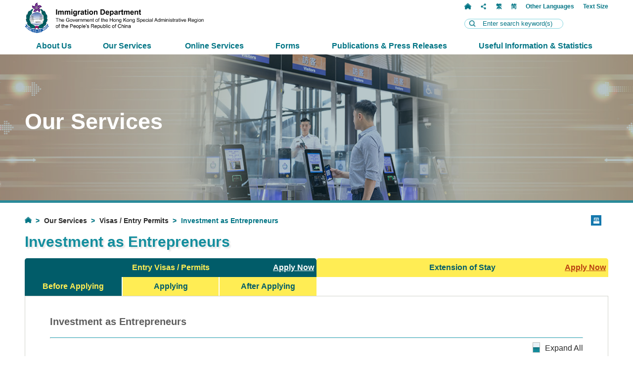

--- FILE ---
content_type: text/html
request_url: https://www.immd.gov.hk/eng/services/visas/investment.html
body_size: 11354
content:
<!DOCTYPE html>
<html lang="en">
<head>
<META http-equiv="Content-Type" content="text/html; charset=UTF-8">
<title>Investment as Entrepreneurs | Immigration Department</title>
<!--div-layout-relative-widths-->
<!--ls:begin[stylesheet]-->
<style type="text/css">
body
{
  margin:0;
  
}
            </style>
<!--ls:end[stylesheet]-->
<!--ls:begin[meta-keywords]-->
<meta name="keywords" content="Investment as Entrepreneurs">
<!--ls:end[meta-keywords]-->
<!--ls:begin[meta-description]-->
<meta name="description" content="Investment as Entrepreneurs">
<!--ls:end[meta-description]-->
<!--ls:begin[custom-meta-data]-->
<meta name="viewport" content="width=device-width, initial-scale=1.0, maximum-scale=1.0">
<meta http-equiv="X-UA-Compatible" content="IE=edge">
<!--ls:end[custom-meta-data]-->
<!--ls:begin[meta-vpath]-->
<meta name="vpath" content="">
<!--ls:end[meta-vpath]-->
<!--ls:begin[meta-page-locale-name]-->
<meta name="page-locale-name" content="English - United States">
<!--ls:end[meta-page-locale-name]-->
<!--ls:begin[stylesheet]-->
<link type="text/css" href="/css/responsive-tabs.css" rel="stylesheet">
<!--ls:end[stylesheet]-->
<!--ls:begin[stylesheet]-->
<link type="text/css" href="/css/common.css" rel="stylesheet">
<!--ls:end[stylesheet]-->
<!--ls:begin[stylesheet]-->
<link type="text/css" href="/css/unsemantic/unsemantic-grid-responsive.css" rel="stylesheet">
<!--ls:end[stylesheet]-->
<!--ls:begin[stylesheet]-->
<link type="text/css" href="/css/component.css" rel="stylesheet">
<!--ls:end[stylesheet]-->
<!--ls:begin[stylesheet]-->
<link type="text/css" href="/css/default.css" rel="stylesheet">
<!--ls:end[stylesheet]-->
<!--ls:begin[stylesheet]-->
<link type="text/css" href="/css/swiper.min.css" rel="stylesheet">
<!--ls:end[stylesheet]-->
<!--ls:begin[script]-->
<script type="text/javascript" src="/js/libs/jquery-3.4.1.min.js"></script>
<!--ls:end[script]-->
<!--ls:begin[script]--><script type="text/javascript" src="/js/main.js"></script>
<!--ls:end[script]-->
<!--ls:begin[script]--><script type="text/javascript" src="/js/modernizr.custom.js"></script>
<!--ls:end[script]-->
<!--ls:begin[script]--><script type="text/javascript" src="/js/libs/qrcodejs.js"></script>
<!--ls:end[script]-->
<!--ls:begin[script]--><script type="text/javascript" src="/js/shared.js"></script>
<!--ls:end[script]-->
<!--ls:begin[favicon]-->
<link type="image/png" href="/images/common/logo_s.png" rel="shortcut icon">
<!--ls:end[favicon]-->
<!--ls:begin[stylesheet]-->
<link type="text/css" href="/css/multiple-tabs-with-dropdown.css" rel="stylesheet">
<!--ls:end[stylesheet]-->
<!--ls:begin[script]-->
<script type="text/javascript" src="/js/templateJS/multiple-tabs-with-dropdown.js"></script>
<!--ls:end[script]-->
<!--ls:begin[head-injection]--><!--ls:end[head-injection]--><!--ls:begin[script]--><!--ls:end[script]--></head>
<body>
<!--ls:begin[body]--><div id="element1">
<!--ls:begin[component-1592898866824]-->
<div class="iw_component" id="c1592898866824"><div class="skip-link"><a title="Skip to main content" class="skip-link_link" href="#skiptocontent">Skip to main content</a></div><header></header><div id="skiptocontent"><span title="main content" id="skiptarget"></span></div><script src="/js/header.js" type="text/javascript"></script></div>
<!--ls:end[component-1592898866824]-->
<!--ls:begin[component-1592898866825]-->
<div class="iw_component" id="c1592898866825"><div class="content_banner" style="background-image: url(/images/content/our-services.jpg)"><div><div class="grid-100 mobile-grid-100"><h1>Our Services</h1></div></div></div></div>
<!--ls:end[component-1592898866825]-->
<!--ls:begin[component-1592898866827]-->
<div class="iw_component" id="c1592898866827"><section class="main-content section-main-content-navigation"><div class="content"><div class="grid-100 mobile-grid-100"><div class="breadcrumbs2"><div class="extraIcons iconstyle2"><a title="Print" href="#" class="print jsPrint"><span class="access">Print</span></a></div><div class="breadcrumbContent"><a class="home" title="Home" href="/eng/index.html"><span class="access">Home</span></a><a href="/eng/menu/our-services.html" title="Our Services">Our Services</a><a href="/eng/services/index.html" title="Visas / Entry Permits">Visas / Entry Permits</a><span>Investment as Entrepreneurs</span></div></div><div class="main-container"><h2>Investment as Entrepreneurs</h2></div></div></div></section></div>
<!--ls:end[component-1592898866827]-->
<!--ls:begin[component-1659927622896]-->
<div class="iw_component" id="c1659927622896"><section class="main-content">
<div class="content">
<div class="grid-100 mobile-grid-100">
<div class="main-container content-wrapper">
<div class="tab">
<div class="tab-two">
<div>
<div class="tablinks_layout"><button id="tab_a_main" class="tablinks on__active" value="tab_a" data-tab="tab_a">Entry Visas / Permits</button> <a id="tab_a_links" class="tablinks_overlay on__active" title="Apply Now" href="https://www.gov.hk/en/nonresidents/visarequire/visasentrypermits/applyinvestment.htm" target="_blank" rel="noopener">Apply Now</a></div>
</div>
<div>
<div class="tablinks_layout"><button id="tab_b_main" class="tablinks" value="tab_b" data-tab="tab_b">Extension of Stay</button> <a id="tab_b_links" class="tablinks_overlay" title="Apply Now" href="https://www.gov.hk/en/residents/immigration/nonpermanent/applyextensionstay/GEPentrants.htm" target="_blank" rel="noopener">Apply Now</a></div>
</div>
</div>
<div class="tab-firstLv">
<div class="tablinks_layout_m"><button id="tab_a_m" class=" main__btn_m on__active" data-tab="tab_a">Entry Visas / Permits</button> <a id="tab_a_links_m" class="tablinks_overlay on__active" href="https://www.gov.hk/en/nonresidents/visarequire/visasentrypermits/applyinvestment.htm">Apply Now</a></div>
<div id="tab_a" class="tabcontent" style="display: block;" data-tab="tab_a">
<div class="tab_sub_btn"><button id="tab_a_1_sub" class="tablinks_sub on__active" value="tab_a_1" data-tab="tab_a_1">Before Applying</button> <button id="tab_a_2_sub" class="tablinks_sub" value="tab_a_2" data-tab="tab_a_2">Applying</button> <button id="tab_a_3_sub" class="tablinks_sub" value="tab_a_3" data-tab="tab_a_3">After Applying</button></div>
<button id="tab_a_1_m" class=" sub__btn_m on__active" data-tab="tab_a_1">Before Applying</button>
<div id="tab_a_1" class="tabcontent_sub" style="display: block;" data-tab="tab_a_1">
<h3>Investment as Entrepreneurs</h3>
<hr>
<div class="div-tab-expand-collapse">
<div class="tab-expand"><a title="Expand All" href="#">Expand All</a></div>
<div class="tab-collapse" style="display: none;"><a title="Collapse All" href="#">Collapse All</a></div>
<div style="clear: both; margin-bottom: 10px;">&nbsp;</div>
</div>
<div class="tab-content">
<div class="tab-header">
<div class="div-tab-header-flex">
<div class="div-tab-header-arrow">&nbsp;</div>
<div class="div-tab-header-a"><a title="Introduction" href="#">Introduction</a></div>
</div>
</div>
<div class="tab-info" style="display: none;">
<p>This webpage sets out the entry arrangement for persons who wish to enter/stay in the Hong Kong Special Administrative Region (hereafter &ldquo;HKSAR&rdquo;) for investment as entrepreneurs under the General Employment Policy (hereafter &ldquo;GEP&rdquo;), i.e. to establish or join in business in the HKSAR.</p>
<p>This entry arrangement does not apply to:&nbsp;</p>
<ol style="list-style-type: lower-alpha;">
<li>Chinese residents of the Mainland; and</li>
<li>nationals of Afghanistan, Cuba and Korea (Democratic People's Republic of).</li>
</ol>
</div>
</div>
<div class="tab-content">
<div class="tab-header">
<div class="div-tab-header-flex">
<div class="div-tab-header-arrow">&nbsp;</div>
<div class="div-tab-header-a"><a title="Eligibility Criteria" href="#">Eligibility Criteria</a></div>
</div>
</div>
<div class="tab-info" style="display: none;">
<p>An application for a visa/entry permit to enter the HKSAR for investment as entrepreneur may be favourably considered if:&nbsp;</p>
<table class="tinymce-table table-noBorder" border="1">
<tbody>
<tr>
<td style="padding-right: 0px; width: 30px;">a.</td>
<td style="width: 35px; padding-right: 0px; padding-left: 1px;" colspan="2">there is no security objection and no known record of serious crime in respect of the applicant;</td>
</tr>
<tr>
<td style="padding-right: 0px; width: 30px;">b.</td>
<td style="width: 35px; padding-right: 0px; padding-left: 1px;" colspan="2">the applicant has a good education background, normally a first degree in the relevant field, but in special circumstances, good technical qualifications, proven professional abilities and/or relevant experience and achievements supported by documentary evidence may also be accepted; and</td>
</tr>
<tr>
<td style="padding-right: 0px; width: 30px;">c.</td>
<td style="padding-right: 0px; width: 25px; padding-left: 1px;">(i)</td>
<td style="padding-left: 1px;">the applicant is in a position to make substantial contribution to the economy of the HKSAR, with consideration factors including, but not limited to, business plan, business turnover, financial resources, investment sum, number of jobs created locally and introduction of new technology or skills. Details of these consideration factors are as follows:<br>
<ol class="ol-paren ol-paren-number">
<li>Business Plan<br>An applicant who wishes to establish or join in business in Hong Kong should submit a three-year business plan stating the nature of the business, market analysis, market positioning, business direction, sales targets, product marketing strategy, etc. in order to demonstrate that the business is suitable for and capable of developing in Hong Kong. The applicant should also submit a three-year forecast of the profit-and-loss account statement, cash flow statement and balance sheet to demonstrate the feasibility of the business in terms of operation, finances and development.<br><br>The Immigration Department (hereafter &ldquo;the ImmD&rdquo;) will seek advice, if needed, from relevant government departments or professional bodies on the applicant&rsquo;s business plan in order to assess whether the business supports Hong Kong&rsquo;s overall economic development. For example, the ImmD may consider whether the applicant&rsquo;s business belongs to or is able to complement industries that Hong Kong enjoys clear advantages, such as the four traditional pillar industries (i.e. trading and logistics, tourism, financial services, and professional and producer services) or the four clusters of sectors being explored for support measures by the Economic Development Commission (i.e. transportation, convention and exhibition industries and tourism, manufacturing industries, innovative technology and cultural and creative industries, and professional services), etc.</li>
<li>Business Turnover<br>If the applicant is running relevant business overseas or has joined in a business in Hong Kong, he/she should submit the profit-and-loss account statement and balance sheet showing the business turnover and profit in the previous year. Those who intend to establish business in Hong Kong should submit a three-year forecast of profit-and-loss account statement and balance sheet as mentioned above, including the anticipated business turnover in order to demonstrate the feasibility of the business operation and development.<br><br>In assessing an application for entry for investment to establish business in Hong Kong, the ImmD will also consider whether the applicant has relevant investment or working experience in the business concerned. If needed, the ImmD will seek advice from relevant government departments or professional bodies in order to assess whether the business is suitable for and able to sustain a steady growth in Hong Kong, and can give impetus to the industry concerned.</li>
<li>Financial Resources<br>The applicant should submit statements of his/her personal and company bank accounts in the previous year and proof of other sources of funding, as well as the company&rsquo;s latest audited financial report (if any) to demonstrate that he/she has sufficient financial resources to run the relevant business in Hong Kong and also support the smooth operation and sustainable growth of the business.</li>
<li>Investment Sum<br>The applicant should submit documentary proof showing the amount of capital investment in Hong Kong. The ImmD will consider whether the investment amount is able to support the operation of the business.</li>
<li>Number of Jobs Created Locally<br>The applicant should set out the organisational structure of his/her business and the required number of staff and posts, based on the nature and scale of the business. He/She should indicate the number and level of actual jobs created locally (e.g. managers, administrators, professionals, clerical support staff, etc.).</li>
<li>Introduction of New Technology or Skills (if applicable)<br>The applicant should explain how the new technology or skills to be introduced can inspire creativity in the high-value-added industries in Hong Kong, and whether he/she has taken out patent, contributing to the long-term development of Hong Kong as a knowledge-based economy.</li>
</ol>
</td>
</tr>
<tr>
<td style="padding-right: 0px; width: 30px;">&nbsp;</td>
<td style="padding-right: 0px; width: 25px; padding-left: 1px;">(ii)</td>
<td style="padding-left: 1px;">Start-up Businesses<br>An applicant who wishes to establish or join in a start-up business may also submit an application. The ImmD may consider the application favourably, if the start-up business concerned is supported by a government-backed programme with a rigorous vetting and selection process, and the applicant is the proprietor or partner of the start-up company or a key researcher of the relevant project. Examples of government-backed programmes include:<br>
<ol class="ol-paren ol-paren-number">
<li>StartmeupHK Venture Programme administered by InvestHK;</li>
<li>Incu-App, Incu-Bio and Incu-Tech programmes administered by the Hong Kong Science and Technology Parks Corporation;</li>
<li>Cyberport Incubation Programme;</li>
<li>Enterprise Support Scheme administered by the Innovation and Technology Commission; and</li>
<li>Design Incubation Programme administered by the Hong Kong Design Centre.</li>
</ol>
</td>
</tr>
</tbody>
</table>
<p>Overseas Chinese nationals holding People's Republic of China (hereafter &ldquo;PRC&rdquo;) passports who are living overseas and meet the above eligibility criteria and normal immigration requirements may apply to enter the HKSAR for investment if:&nbsp;</p>
<ol style="list-style-type: lower-alpha;">
<li>the applicant has permanent residence overseas; or</li>
<li>the applicant has been residing overseas for at least one year immediately before the submission of application ["overseas" means places outside the Mainland, the HKSAR, the Macao Special Administrative Region (hereafter &ldquo;SAR&rdquo;)] and that the application is submitted from overseas.</li>
</ol>
<p>In general, unless a person has the right of abode or right to land in the HKSAR, he/she requires a visa/entry permit for investment in the HKSAR. While each application is determined on its individual merits, an applicant should meet normal immigration requirements (such as holding a valid travel document with adequate returnability to his/her country of residence or citizenship; be of clear criminal record and raise no security or criminal concerns to the HKSAR; have no likelihood of becoming a burden on the HKSAR, etc.) as well as the relevant specific eligibility criteria detailed above before he/she may be considered for the grant of a visa/entry permit. It should be noted that the eligibility criteria may be subject to change from time to time without prior notice.</p>
</div>
</div>
<div class="tab-content">
<div class="tab-header">
<div class="div-tab-header-flex">
<div class="div-tab-header-arrow">&nbsp;</div>
<div class="div-tab-header-a"><a title="Entry of Dependants" href="#">Entry of Dependants</a></div>
</div>
</div>
<div class="tab-info" style="display: none;">
<p>Applicants admitted or seeking admission for investment may apply to bring in their spouse or the other party to a same-sex civil partnership, same-sex civil union, &ldquo;same-sex marriage&rdquo;, opposite-sex civil partnership or opposite-sex civil union entered into by him/her in accordance with the local law in force of the place of celebration and with such status being legally and officially recognised by the local authorities of the place of celebration <sup><a href="#note1">Note</a></sup> and unmarried dependent children under the age of 18 to the HKSAR under the prevailing dependant policy. Persons admitted or applying for admission for investment will be the sponsors of their accompanying dependants to the HKSAR. An application for admission of a dependant may be favourably considered if normal immigration requirements and the following criteria are met:</p>
<ol style="list-style-type: lower-alpha;">
<li>there is reasonable proof of a genuine relationship between the dependant and the sponsor;</li>
<li>there is no known record to the detriment of the dependant; and</li>
<li>the sponsor is able to support the dependant's living at a standard well above the subsistence level and provide him/her with suitable accommodation in the HKSAR.&nbsp;</li>
</ol>
<p>This entry arrangement does not apply to:&nbsp;</p>
<ol style="list-style-type: lower-alpha;">
<li>former Mainland Chinese residents residing in the Macao SAR who have obtained Macao identity cards for less than seven years, unless they have acquired residence in the Macao SAR through the One-way Permit Scheme; and</li>
<li>nationals of Afghanistan and Korea (Democratic People's Republic of).&nbsp;</li>
</ol>
<p>The length of stay of such dependants will normally be linked to that of their sponsors. Any subsequent applications for extension of stay will be considered only when the applicant continues to meet the eligibility criteria for entry for residence as dependant (including that there is no change in circumstances which would have otherwise resulted in loss of sponsorship for the applicant, e.g. change in marriage relationship between the dependent spouse and the sponsor, or death of sponsor) and the sponsor remains a bona fide Hong Kong resident living in the HKSAR. These dependants are not prohibited from taking up employment or studies in the HKSAR under the existing policy.</p>
<p><strong> <a id="note1" class="a-page-anchor"></a>Note:</strong></p>
<p>For the avoidance of doubt, the terms &ldquo;civil partnership&rdquo; and &ldquo;civil union&rdquo; above mean a legal institution of a nature which is akin to spousal relationship in a marriage. The same-sex civil partnership, same-sex civil union, &ldquo;same-sex marriage&rdquo;, opposite-sex civil partnership and opposite-sex civil union entered into in accordance with laws outside Hong Kong are limited to only relationships which are legally and officially recognised in the places of celebration. Such relationships normally have the following features: (a) the entering into and dissolution of the relationship are governed by legislation of the place where it is entered into; (b) the relationship requires registration by the competent authority specified by the legislation of the place where it is entered into; (c) the registration is evidenced in a written instrument issued by the competent authority; and (d) parties to the relationship have a mutual commitment to a shared life akin to spouses to the exclusion of others on a permanent basis. Such relationships do not include de facto spouse, partners in cohabitation, fianc&eacute;/fianc&eacute;e, etc.</p>
</div>
</div>
<div class="tab-content">
<div class="tab-header">
<div class="div-tab-header-flex">
<div class="div-tab-header-arrow">&nbsp;</div>
<div class="div-tab-header-a"><a title="Processing Time" href="#">Processing Time</a></div>
</div>
</div>
<div class="tab-info" style="display: none;">
<p>It normally takes four weeks to process a visa/entry permit application for investment upon receipt of all the required documents and the relevant application fee. The Immigration Department will not be able to start processing the application unless all the required documents and the relevant application fee have been received.</p>
<p>All applications are processed and determined by the Immigration Department. Approval of applications is entirely discretionary and is subject to changes in government policies. The Director of Immigration reserves absolute discretion to refuse any application even if the application meets all eligibility criteria.</p>
</div>
</div>
</div>
<button id="tab_a_2_m" class=" sub__btn_m " data-tab="tab_a_2">Applying</button>
<div id="tab_a_2" class="tabcontent_sub" data-tab="tab_a_2">
<h3>Investment as Entrepreneurs</h3>
<hr>
<div class="div-tab-expand-collapse">
<div class="tab-expand"><a title="Expand All" href="#">Expand All</a></div>
<div class="tab-collapse" style="display: none;"><a title="Collapse All" href="#">Collapse All</a></div>
<div style="clear: both; margin-bottom: 10px;">&nbsp;</div>
</div>
<div class="tab-content">
<div class="tab-header">
<div class="div-tab-header-flex">
<div class="div-tab-header-arrow">&nbsp;</div>
<div class="div-tab-header-a"><a title="Sponsor in Hong Kong" href="#">Sponsor in Hong Kong</a></div>
</div>
</div>
<div class="tab-info" style="display: none;">
<p>To apply for entry for investment, the applicant must nominate a local sponsor, who can either sponsor the applicant as a company or an individual. If the sponsor is an individual, he/she should be:&nbsp;</p>
<ol style="list-style-type: lower-alpha;">
<li>of the age of 18 or above;</li>
<li>a bona fide Hong Kong resident; and</li>
<li>acquainted with the applicant.</li>
</ol>
</div>
</div>
<div class="tab-content">
<div class="tab-header">
<div class="div-tab-header-flex">
<div class="div-tab-header-arrow">&nbsp;</div>
<div class="div-tab-header-a"><a title="Supporting Documents" href="#">Supporting Documents</a></div>
</div>
</div>
<div class="tab-info" style="display: none;">
<ol style="list-style-type: upper-alpha;">
<li>Documents to be uploaded by the applicant for entry for investment<br><br>
<table class="tinymce-table" border="1">
<thead>
<tr>
<th>Forms/ Documents Required</th>
</tr>
</thead>
<tbody>
<tr>
<td>The applicant's recent photograph</td>
</tr>
<tr>
<td>The applicant's valid travel document containing personal particulars, date of issue, date of expiry and/or details of any re-entry visa held (if applicable). For an applicant who is currently staying in the HKSAR, his/her travel document page containing the latest arrival stamp/landing slip/extension of stay label in the HKSAR and the latest issued &ldquo;e-Visa&rdquo; (if applicable).</td>
</tr>
<tr>
<td>The applicant's Hong Kong identity card (if any)</td>
</tr>
<tr>
<td>Proof of academic qualifications and relevant work experience</td>
</tr>
<tr>
<td>Proof of the applicant&rsquo;s financial standing (e.g. bank statements)</td>
</tr>
<tr>
<td>The company's employment contract with or letter of appointment&nbsp;to the applicant containing information about post, salary, other fringe benefits and employment period (if applicable)</td>
</tr>
<tr>
<td>Detailed 3-year investment plan which contains details of proposed business activities, amount of investment, creation of local job posts, setting up of an office/showroom/warehouse, etc.</td>
</tr>
<tr>
<td>Proof of company&rsquo;s business activities such as contracts, invoices or proof of business deals under negotiation (if applicable)</td>
</tr>
<tr>
<td>Proof of the company&rsquo;s financial standing (e.g. latest audited financial report, trading profit and loss account, or profits tax return)</td>
</tr>
<tr>
<td>Documents with details of company background such as business activities, mode of operation, background/connection of company, product ranges, sources and markets, membership of chamber of commerce (if any) etc. (supported with catalogues, brochures, etc) [if the applicant has invested in the HKSAR]</td>
</tr>
<tr>
<td>Tenancy agreements/supporting documents on office set-up</td>
</tr>
<tr>
<td>Proof of posts created for local employees such as records of monthly contributions to Mandatory Provident Fund Scheme (if applicable)</td>
</tr>
<tr>
<td>Business Registration Certificate and business registration particulars e.g. Inland Revenue Department Form 1(a)/Form 1(c) [if the applicant has invested in the HKSAR]</td>
</tr>
<tr>
<td>Documents filed with the Companies Registry such as Certificate of Incorporation/latest annual return/Incorporation Form (Company Limited by Shares)/Memorandum of Association/Articles of Association</td>
</tr>
<tr>
<td>Licences or certificates for the operation of the business (e.g. relevant licences for financial institutions issued by the Securities and Futures Commission) (if applicable)</td>
</tr>
<tr>
<td>Letter indicating valid support by a government-backed programme*</td>
</tr>
<tr>
<td>The applicant's Visit Permit for Residents of Macao SAR to Hong Kong SAR and Macao identity card [for Macao SAR residents only]</td>
</tr>
<tr>
<td>The applicant's household registration transcript in Taiwan and Taiwan identity card [for Taiwan residents only]</td>
</tr>
<tr>
<td>Proof of the applicant's overseas residence, such as official documents showing the applicant's conditions of stay and limit of stay endorsed by overseas authorities [for overseas Chinese holding PRC passports only]</td>
</tr>
</tbody>
</table>
<p>* For applicants who wish to establish or join in a start-up business supported by a government-backed programme. For examples of government-backed programmes, please refer to paragraph 3(c)(ii) of Part II of the Guidebook for Entry for Investment as Entrepreneurs in Hong Kong [<a href="/eng/forms/forms/id-e-1000.html">ID(E) 1000</a>].</p>
</li>
<li>Documents to be uploaded by the sponsor<br><br>i.&nbsp;&nbsp;&nbsp;&nbsp; For applications in which the sponsor is a Company:<br><br>
<table class="tinymce-table" border="1">
<thead>
<tr>
<th>Forms/ Documents Required</th>
</tr>
</thead>
<tbody>
<tr>
<td>Business Registration Certificate</td>
</tr>
</tbody>
</table>
<br>ii.&nbsp;&nbsp;&nbsp; For applications in which the sponsor is an Individual:<br><br>
<table class="tinymce-table" border="1">
<thead>
<tr>
<th>Forms/ Documents Required</th>
</tr>
</thead>
<tbody>
<tr>
<td>
<p>The sponsor's Hong Kong permanent identity card/Hong Kong identity card</p>
</td>
</tr>
<tr>
<td>
<p>The sponsor&rsquo;s valid travel document containing personal particulars, date of issue, date of expiry, and the latest arrival stamp/landing slip/extension of stay label in the HKSAR and the latest issued &ldquo;e-Visa&rdquo; (if applicable) (for non-permanent residents of the HKSAR only)</p>
</td>
</tr>
</tbody>
</table>
</li>
<li>Documents to be uploaded by each accompanying dependant of an applicant for entry for investment<br><br>
<table class="tinymce-table" border="1">
<thead>
<tr>
<th>Forms/ Documents Required</th>
</tr>
</thead>
<tbody>
<tr>
<td>The dependant's recent photograph</td>
</tr>
<tr>
<td>The dependant's valid travel document containing personal particulars, date of issue, date of expiry and/or details of any re-entry visa held (if applicable). For a dependant who is currently staying in the HKSAR, his/her travel document page containing the latest arrival stamp/landing slip/extension of stay label in the HKSAR and the latest &nbsp;&ldquo;e-Visa&rdquo; (if applicable).&nbsp; A Chinese resident of the Mainland who has not been issued with a travel document may submit his/her People's Republic of China resident identity card.</td>
</tr>
<tr>
<td>Evidence of the applicant's relationship with the dependant, e.g. marriage certificate, birth certificate, family photographs, family letters (with envelopes), census record book and Privilege Card for Single Child (if applicable)</td>
</tr>
<tr>
<td>The dependant's Visit Permit for Residents of Macao SAR to Hong Kong SAR and Macao identity card [for Macao SAR residents only]</td>
</tr>
<tr>
<td>The dependant's household registration transcript in Taiwan and Taiwan identity card [for Taiwan residents only]</td>
</tr>
<tr>
<td>Proof of the dependant&rsquo;s overseas residence, such as official documents showing the dependant&rsquo;s conditions of stay and limit of stay endorsed by overseas authorities [for overseas Chinese holding PRC passports only]</td>
</tr>
</tbody>
</table>
</li>
<li>Documents to be uploaded by the applicant for extension of stay application<br><br>
<table class="tinymce-table" border="1">
<thead>
<tr>
<th>Forms/ Documents Required</th>
</tr>
</thead>
<tbody>
<tr>
<td>The applicant&rsquo;s valid travel document and, where applicable, his/her previous travel document page showing the latest visa/entry permit label/arrival stamp/landing slip/extension of stay label in the HKSAR and the latest issued &ldquo;e-Visa&rdquo; (if applicable)</td>
</tr>
<tr>
<td>The applicant&rsquo;s Hong Kong identity card</td>
</tr>
<tr>
<td>Supporting letter from the current company stating the applicant&rsquo;s contribution to Hong Kong (including the amount of capital invested and to be invested in the coming three years, the number of posts created for local employees with post titles and those to be created in the coming three years, etc.)</td>
</tr>
<tr>
<td>Business Registration Certificate</td>
</tr>
<tr>
<td>Letter indicating valid support by a government-backed programme*</td>
</tr>
</tbody>
</table>
<p>* For applicants who wish to establish or join, or has established or joined, in a start-up business supported by a government-backed programme. For examples of government-backed programmes, please refer to paragraph 3(c)(ii) of Part II of the Guidebook for Entry for Investment as Entrepreneurs in Hong Kong [<a href="/eng/forms/forms/id-e-1000.html">ID(E) 1000</a>].</p>
<p>Notwithstanding that the documents and information required have been furnished, applicant, accompanying dependants and sponsor may still be required to submit further supporting documents and information in connection with the applications when necessary.</p>
Where a document is not in Chinese or English, it must be accompanied by a Chinese or English translation certified as a true translation by a sworn translator, court translator, authorised public translator, certified translator, expert translator or official translator.</li>
</ol>
</div>
</div>
<div class="tab-content">
<div class="tab-header">
<div class="div-tab-header-flex">
<div class="div-tab-header-arrow">&nbsp;</div>
<div class="div-tab-header-a"><a title="Warning" href="#">Warning</a></div>
</div>
</div>
<div class="tab-info" style="display: none;">
<p>It is an offence to make false statements or representations to an immigration officer. To verify the authenticity of the information and documents submitted with a visa application, field visits may be conducted. A person who knowingly and wilfully makes a statement or gives information which he/she knows to be false or does not believe to be true shall be guilty of an offence under the Laws of Hong Kong and any such visa/entry permit issued or permission to enter or remain in the HKSAR granted shall have no effect.</p>
</div>
</div>
<div class="tab-content">
<div class="tab-header">
<div class="div-tab-header-flex">
<div class="div-tab-header-arrow">&nbsp;</div>
<div class="div-tab-header-a"><a title="Submission of Application" href="#">Submission of Application</a></div>
</div>
</div>
<div class="tab-info" style="display: none;">
<p>Applicants, their accompanying dependant(s) (if any) and the sponsor shall click <a title="https://www.gov.hk/en/nonresidents/visarequire/visasentrypermits/applyinvestment.htm" href="https://www.gov.hk/en/nonresidents/visarequire/visasentrypermits/applyinvestment.htm" target="_blank" rel="noopener">here</a> for online submission of application and uploading of all supporting documents with the relevant application fee paid. <strong>The application fee paid is non-refundable in any circumstance irrespective of the application result.</strong></p>
</div>
</div>
<div class="tab-content">
<div class="tab-header">
<div class="div-tab-header-flex">
<div class="div-tab-header-arrow">&nbsp;</div>
<div class="div-tab-header-a"><a title="Processing Time" href="#">Processing Time</a></div>
</div>
</div>
<div class="tab-info" style="display: none;">
<p>It normally takes four weeks to process a visa/entry permit application for investment upon receipt of all the required documents and the relevant application fee. The ImmD will not be able to start processing the application unless all the required documents and the relevant application fee have been received.&nbsp;</p>
<p>All applications are processed and determined by the ImmD. Approval of applications is entirely discretionary and is subject to changes in government policies. The Director of Immigration reserves absolute discretion to refuse any application even if the application meets all eligibility criteria.</p>
</div>
</div>
<div class="tab-content">
<div class="tab-header">
<div class="div-tab-header-flex">
<div class="div-tab-header-arrow">&nbsp;</div>
<div class="div-tab-header-a"><a title="Payment of Fees" href="#">Payment of Fees</a></div>
</div>
</div>
<div class="tab-info" style="display: none;">
<p>For the purpose of Schedule 2 of the Immigration Regulations (Cap.115A), the GEP is a &ldquo;specified scheme&rdquo;. For entry visa/permit applications or change of condition of stay (including extension of limit of stay) applications made under a &ldquo;specified scheme&rdquo;, the principal applicant and each of his/her dependant(s) (if any) are required to pay a non-refundable application fee and the corresponding visa issuance fee. For more details on the fee structure, please refer to <a title="New Fee Structure for Visa Applications under Specified Schemes" href="/eng/specifiedschemes.html">New Fee Structure for Visa Applications under Specified Schemes</a>.</p>
<p>Upon approval, the notification of the application result issued by the ImmD will include a webpage link for payment of the visa issuance fee. Payment of relevant fees could be made through the said webpage link or the <a title="GovHK website" href="https://www.gov.hk/en/residents/immigration/nonpermanent/onlinepaymentforevisa.htm">GovHK website</a> or the ImmD Mobile Application by credit card (VISA, Mastercard, UnionPay and JCB only), Payment by Phone Service (PPS), Faster Payment System (FPS), or Mainland e-wallets (Alipay, WeChat Pay and UnionPay App only). After payment, applicants can instantly download or print the <a title="e-Visa" href="/eng/e-visa.html">&ldquo;e-Visa&rdquo;</a> by themselves.</p>
<p><a title="Fee Table" href="/eng/services/fee-tables/index.html">Fee Table</a></p>
</div>
</div>
</div>
<button id="tab_a_3_m" class=" sub__btn_m " data-tab="tab_a_3">After Applying</button>
<div id="tab_a_3" class="tabcontent_sub" data-tab="tab_a_3">
<h3>Investment as Entrepreneurs</h3>
<hr>
<div class="div-tab-expand-collapse">
<div class="tab-expand"><a title="Expand All" href="#">Expand All</a></div>
<div class="tab-collapse" style="display: none;"><a title="Collapse All" href="#">Collapse All</a></div>
<div style="clear: both; margin-bottom: 10px;">&nbsp;</div>
</div>
<div class="tab-content">
<div class="tab-header">
<div class="div-tab-header-flex">
<div class="div-tab-header-arrow">&nbsp;</div>
<div class="div-tab-header-a"><a title="Online/24-hour Telephone Enquiry on Application Status Enquiry" href="#">Online/24-hour Telephone Enquiry on Application Status Enquiry</a></div>
</div>
</div>
<div class="tab-info" style="display: none;">
<p>Once the receipt of application has been acknowledged, applicants can enquire their application status <a title="here" href="https://www.gov.hk/en/apps/immdes2extensionstayenquiry.htm">here</a> or through the 24-hour telephone enquiry system at (852) 3160 8663.</p>
</div>
</div>
<div class="tab-content">
<div class="tab-header">
<div class="div-tab-header-flex">
<div class="div-tab-header-arrow">&nbsp;</div>
<div class="div-tab-header-a"><a title="Payment of Fees" href="#">Payment of Fees</a></div>
</div>
</div>
<div class="tab-info" style="display: none;">
<p>For the purpose of Schedule 2 of the Immigration Regulations (Cap.115A), the GEP is a &ldquo;specified scheme&rdquo;. For entry visa/permit applications or change of condition of stay (including extension of limit of stay) applications made under a &ldquo;specified scheme&rdquo;, the principal applicant and each of his/her dependant(s) (if any) are required to pay a non-refundable application fee and the corresponding visa issuance fee. For more details on the fee structure, please refer to <a title="New Fee Structure for Visa Applications under Specified Schemes" href="/eng/specifiedschemes.html">New Fee Structure for Visa Applications under Specified Schemes</a>.</p>
<p>Upon approval, the notification of the application result issued by the ImmD will include a webpage link for payment of the visa issuance fee. Payment of relevant fees could be made through the said webpage link or the <a title="GovHK website" href="https://www.gov.hk/en/residents/immigration/nonpermanent/onlinepaymentforevisa.htm">GovHK website</a> or the ImmD Mobile Application by credit card (VISA, Mastercard, UnionPay and JCB only), Payment by Phone Service (PPS), Faster Payment System (FPS), or Mainland e-wallets (Alipay, WeChat Pay and UnionPay App only). After payment, applicants can instantly download or print the <a title="e-Visa" href="/eng/e-visa.html">&ldquo;e-Visa&rdquo;</a> by themselves.</p>
<p><a title="Fee Table" href="/eng/services/fee-tables/index.html">Fee Table</a></p>
</div>
</div>
<div class="tab-content">
<div class="tab-header">
<div class="div-tab-header-flex">
<div class="div-tab-header-arrow">&nbsp;</div>
<div class="div-tab-header-a"><a title="Travel Documentation Requirement" href="#">Travel Documentation Requirement</a></div>
</div>
</div>
<div class="tab-info" style="display: none;">
<p>A visa/entry permit (in the form of <a title="&ldquo;e-Visa&rdquo;" href="/eng/e-visa.html">&ldquo;e-Visa&rdquo;</a>) will be issued upon successful application. Upon immigration arrival clearance in the HKSAR, an &ldquo;e-Visa&rdquo; holder should present his/her valid travel document and the &ldquo;e-Visa&rdquo; saved on a personal mobile device or printed on a sheet of A4 white paper, and scan the encrypted QR code on the &ldquo;e-Visa&rdquo; with the optical reader at an immigration counter.</p>
</div>
</div>
<div class="tab-content">
<div class="tab-header">
<div class="div-tab-header-flex">
<div class="div-tab-header-arrow">&nbsp;</div>
<div class="div-tab-header-a"><a title="Extension of Stay" href="#">Extension of Stay</a></div>
</div>
</div>
<div class="tab-info" style="display: none;">
<p>Persons admitted for investment as entrepreneurs (to establish or join in business) under the GEP will normally be granted an initial stay of up to 36 months on employment condition upon entry. They may apply for extension of stay in the HKSAR with the relevant application fee paid within four weeks before their limit of stay expires. <strong>The application fee paid is non-refundable in any circumstance irrespective of the application result.</strong> Such applications will be considered only when the applicants continue to meet the eligibility criteria for entry for investment. Successful applicants will normally be granted an extension of stay following the 3-2 year pattern, on employment condition.</p>
</div>
</div>
<div class="tab-content">
<div class="tab-header">
<div class="div-tab-header-flex">
<div class="div-tab-header-arrow">&nbsp;</div>
<div class="div-tab-header-a"><a title="Conditions of Stay" href="#">Conditions of Stay</a></div>
</div>
</div>
<div class="tab-info" style="display: none;">
<p>Persons admitted to establish or join in business as approved by the Director of Immigration will be admitted on employment condition.&nbsp; Should they wish to establish or join in business other than that approved, they should seek prior approval from the Director of Immigration. Such applications may be favourably considered if they continue to fulfil the eligibility criteria for entry for investment under the General Employment Policy.</p>
</div>
</div>
<div class="tab-content">
<div class="tab-header">
<div class="div-tab-header-flex">
<div class="div-tab-header-arrow">&nbsp;</div>
<div class="div-tab-header-a"><a title="Re-entry into the HKSAR" href="#">Re-entry into the HKSAR</a></div>
</div>
</div>
<div class="tab-info" style="display: none;">
<p>Non-permanent residents of the Hong Kong Special Administrative Region (HKSAR), irrespective of their nationality and type of travel document held, do not require a re-entry visa/entry permit to enter the HKSAR provided that they return within the validity of their permitted limit of stay and that the circumstances upon which they have acquired their residential status remain unchanged.</p>
</div>
</div>
<div class="tab-content">
<div class="tab-header">
<div class="div-tab-header-flex">
<div class="div-tab-header-arrow">&nbsp;</div>
<div class="div-tab-header-a"><a title="Right of Abode" href="#">Right of Abode</a></div>
</div>
</div>
<div class="tab-info" style="display: none;">
<p>Persons admitted for investment who have ordinarily resided in the HKSAR for a continuous period of not less than seven years may apply for the right of abode in the HKSAR in accordance with the law.</p>
</div>
</div>
</div>
</div>
</div>
<div class="tab-firstLv">
<div class="tablinks_layout_m"><button id="tab_b_m" class=" main__btn_m " data-tab="tab_b">Extension of Stay</button> <a id="tab_b_links_m" class="tablinks_overlay" href="https://www.gov.hk/en/residents/immigration/nonpermanent/applyextensionstay/GEPentrants.htm">Apply Now</a></div>
<div id="tab_b" class="tabcontent" data-tab="tab_b">
<div class="tab_sub_btn b"><button id="tab_b_1_sub" class="tablinks_sub on__active" value="tab_b_1" data-tab="tab_b_1">Before Applying</button> <button id="tab_b_2_sub" class="tablinks_sub" value="tab_b_2" data-tab="tab_b_2">Applying</button> <button id="tab_b_3_sub" class="tablinks_sub" value="tab_b_3" data-tab="tab_b_3">After Applying</button></div>
<button id="tab_b_1_m" class=" sub__btn_m on__active" data-tab="tab_b_1">Before Applying</button>
<div id="tab_b_1" class="tabcontent_sub" style="display: block;" data-tab="tab_b_1">
<h3>Entrepreneurs and their Dependants</h3>
<hr>
<div class="div-tab-expand-collapse">
<div class="tab-expand"><a title="Expand All" href="#">Expand All</a></div>
<div class="tab-collapse" style="display: none;"><a title="Collapse All" href="#">Collapse All</a></div>
<div style="clear: both; margin-bottom: 10px;">&nbsp;</div>
</div>
<div class="tab-content">
<div class="tab-header">
<div class="div-tab-header-flex">
<div class="div-tab-header-arrow">&nbsp;</div>
<div class="div-tab-header-a"><a title="Introduction" href="#">Introduction</a></div>
</div>
</div>
<div class="tab-info" style="display: none;">
<p>This webpage sets out information about extension of stay for entrants admitted for investment as entrepreneurs under the General Employment Policy (hereafter &ldquo;GEP&rdquo;), i.e. to establish or join in business in the HKSAR, and their dependants.</p>
</div>
</div>
<div class="tab-content">
<div class="tab-header">
<div class="div-tab-header-flex">
<div class="div-tab-header-arrow">&nbsp;</div>
<div class="div-tab-header-a"><a title="Eligibility Criteria" href="#">Eligibility Criteria</a></div>
</div>
</div>
<div class="tab-info" style="display: none;">
<p>Persons admitted for investment as entrepreneurs (to establish or join in business) under the GEP will normally be granted an initial stay of 36 months on employment condition upon entry. They may apply for extension of stay in the HKSAR with the relevant application fee paid within four weeks before their limit of stay expires. <strong>The application fee paid is non-refundable in any circumstance irrespective of the application result.</strong> Such applications will be considered only when the applicants continue to meet the eligibility criteria for entry for investment. Successful applicants will normally be granted an extension of stay following the 3-2 year pattern, on employment condition.</p>
<p>A dependant may apply for extension of stay for residence in the HKSAR within four weeks before his/her limit of stay expires. Such applications will be considered only when the applicant continues to meet the eligibility criteria for entry for residence as dependants (including that there is no change in circumstances which would have otherwise resulted in loss of sponsorship for the applicant, e.g. change in marriage relationship between the dependent spouse and the sponsor, or death of sponsor) and the sponsor remains a bona fide Hong Kong resident living in the HKSAR.</p>
<p>The length of stay of dependants of persons admitted for investment as entrepreneurs (to establish or join in business) will normally be linked to that of their sponsors.</p>
</div>
</div>
<div class="tab-content">
<div class="tab-header">
<div class="div-tab-header-flex">
<div class="div-tab-header-arrow">&nbsp;</div>
<div class="div-tab-header-a"><a title="Processing Time" href="#">Processing Time</a></div>
</div>
</div>
<div class="tab-info" style="display: none;">
<p>Routine applications will normally be finalised within two to three weeks upon receipt of all the required documents and the relevant application fee.</p>
<p>The processing time is subject to the circumstances of individual applications and the number of applications received at the time.</p>
</div>
</div>
</div>
<button id="tab_b_2_m" class=" sub__btn_m " data-tab="tab_b_2">Applying</button>
<div id="tab_b_2" class="tabcontent_sub" data-tab="tab_b_2">
<h3>Entrepreneurs and their Dependants</h3>
<hr>
<div class="div-tab-expand-collapse">
<div class="tab-expand"><a title="Expand All" href="#">Expand All</a></div>
<div class="tab-collapse" style="display: none;"><a title="Collapse All" href="#">Collapse All</a></div>
<div style="clear: both; margin-bottom: 10px;">&nbsp;</div>
</div>
<div class="tab-content">
<div class="tab-header">
<div class="div-tab-header-flex">
<div class="div-tab-header-arrow">&nbsp;</div>
<div class="div-tab-header-a"><a title="Supporting Documents" href="#">Supporting Documents</a></div>
</div>
</div>
<div class="tab-info" style="display: none;">
<p>Depending on the applicant&rsquo;s current immigration status, the following documents are required upon online submission of the application:</p>
<p><strong><u>Entrepreneurs</u></strong></p>
<table class="tinymce-table" border="1">
<thead>
<tr>
<th>Documents Required</th>
</tr>
</thead>
<tbody>
<tr style="mso-yfti-irow: 0; mso-yfti-firstrow: yes; mso-prop-change: wscheng2 20141113T1717; mso-table-prop-change: wscheng2 20141113T1717;">
<td>The applicant&rsquo;s valid travel document and, where applicable, his/her previous travel document page showing the latest visa/entry permit label/arrival stamp/landing slip/extension of stay label in the HKSAR and the latest issued &ldquo;e-Visa&rdquo; (if applicable)</td>
</tr>
<tr style="mso-yfti-irow: 1; mso-prop-change: wscheng2 20141113T1717; mso-table-prop-change: wscheng2 20141113T1717;">
<td>The applicant&rsquo;s Hong Kong identity card</td>
</tr>
<tr style="mso-yfti-irow: 3; mso-prop-change: wscheng2 20141113T1717; mso-table-prop-change: wscheng2 20141113T1717;">
<td>Supporting letter from the current company stating the applicant&rsquo;s contribution to Hong Kong (including the amount of capital invested and to be invested in the coming three years, the number of posts created for local employees with post titles and those to be created in the coming three years, etc.)</td>
</tr>
<tr style="mso-yfti-irow: 4; mso-prop-change: wscheng2 20141113T1717; mso-table-prop-change: wscheng2 20141113T1717;">
<td>Business Registration Certificate</td>
</tr>
<tr style="mso-yfti-irow: 4; mso-prop-change: wscheng2 20141113T1717; mso-table-prop-change: wscheng2 20141113T1717;">
<td>Letter indicating valid support by a government-backed programme*</td>
</tr>
</tbody>
</table>
<p><sup>*</sup> For applicants who wish to establish or join in, or has established or joined, in a start-up business supported by a government-backed programme. For examples of government-backed programmes, please refer to paragraph 3(c)(ii) of Part II of the Guidebook for Entry for Investment as Entrepreneurs in Hong Kong [<a href="/eng/forms/forms/id-e-1000.html">ID(E) 1000</a>]</p>
<p><strong><u>Dependants</u></strong></p>
<table class="tinymce-table" border="1">
<thead>
<tr>
<th>Documents Required</th>
</tr>
</thead>
<tbody>
<tr style="mso-yfti-irow: 0; mso-yfti-firstrow: yes; mso-prop-change: wscheng2 20141113T1717; mso-table-prop-change: wscheng2 20141113T1717;">
<td>The applicant&rsquo;s valid travel document and, where applicable, his/her previous travel document page showing the latest visa/entry permit label/arrival stamp/landing slip/extension of stay label in the HKSAR and the latest issued &ldquo;e-Visa&rdquo; (if applicable)</td>
</tr>
<tr style="mso-yfti-irow: 1; mso-prop-change: wscheng2 20141113T1717; mso-table-prop-change: wscheng2 20141113T1717;">
<td>The applicant&rsquo;s Hong Kong identity card</td>
</tr>
<tr style="mso-yfti-irow: 3; mso-prop-change: wscheng2 20141113T1717; mso-table-prop-change: wscheng2 20141113T1717;">
<td>The sponsor&rsquo;s valid travel document (showing personal particulars and current permission of stay)</td>
</tr>
<tr style="mso-yfti-irow: 3; mso-prop-change: wscheng2 20141113T1717; mso-table-prop-change: wscheng2 20141113T1717;">
<td>Applicant&rsquo;s birth certificate (for children born in the HKSAR to non-permanent residents only) ^</td>
</tr>
<tr style="mso-yfti-irow: 3; mso-prop-change: wscheng2 20141113T1717; mso-table-prop-change: wscheng2 20141113T1717;">
<td>Applicant&rsquo;s Form ID 235B (for children born in the HKSAR to non-permanent residents only) ^</td>
</tr>
<tr style="mso-yfti-irow: 3; mso-prop-change: wscheng2 20141113T1717; mso-table-prop-change: wscheng2 20141113T1717;">
<td>Parents&rsquo; marriage certificate (for children born in the HKSAR to non-permanent residents only) ^</td>
</tr>
</tbody>
</table>
<p>^ For first time application only</p>
<p><strong><u>Important Notice</u></strong><br>Notwithstanding that the documents and information required have been furnished, applicants, dependants and companies may still be required to submit further supporting documents and information in connection with the application(s) when necessary.</p>
<p>Where a document is not in Chinese or English, it must be accompanied by a Chinese or English translation certified as a true translation by a sworn translator, court translator, authorised public translator, certified translator, expert translator or official translator.</p>
</div>
</div>
<div class="tab-content">
<div class="tab-header">
<div class="div-tab-header-flex">
<div class="div-tab-header-arrow">&nbsp;</div>
<div class="div-tab-header-a"><a title="Warning" href="#">Warning</a></div>
</div>
</div>
<div class="tab-info" style="display: none;">
<p>It is an offence to make false statements or representations to an immigration officer. To verify the authenticity of the information and documents submitted with a visa application, field visits may be conducted. A person who knowingly and willfully makes a statement or gives information which he/she knows to be false or does not believe to be true shall be guilty of an offence under the Laws of Hong Kong and any such visa/entry permit issued or permission to enter or remain in the HKSAR granted shall have no effect.</p>
</div>
</div>
<div class="tab-content">
<div class="tab-header">
<div class="div-tab-header-flex">
<div class="div-tab-header-arrow">&nbsp;</div>
<div class="div-tab-header-a"><a title="Submission of Application" href="#">Submission of Application</a></div>
</div>
</div>
<div class="tab-info" style="display: none;">
<p>Eligible applicants can submit their applications for extension of stay online <a title="Online Application for Extension of Stay (for Persons Admitted under the General Employment Policy or Their Dependants)" href="https://www.gov.hk/en/residents/immigration/nonpermanent/applyextensionstay/GEPentrants.htm" target="_blank" rel="noopener">here</a> and upload all supporting documents with the relevant application fee paid. <strong>The application fee paid is non-refundable in any circumstance irrespective of the application result.</strong></p>
<p>Applicants must be physically present in Hong Kong at the time of application.</p>
</div>
</div>
<div class="tab-content">
<div class="tab-header">
<div class="div-tab-header-flex">
<div class="div-tab-header-arrow">&nbsp;</div>
<div class="div-tab-header-a"><a title="Processing Time" href="#">Processing Time</a></div>
</div>
</div>
<div class="tab-info" style="display: none;">
<p>Routine applications will normally be finalised within two to three weeks upon receipt of all the required documents and the relevant application fee.</p>
<p>The processing time is subject to the circumstances of individual applications and the number of applications received at the time.</p>
</div>
</div>
<div class="tab-content">
<div class="tab-header">
<div class="div-tab-header-flex">
<div class="div-tab-header-arrow">&nbsp;</div>
<div class="div-tab-header-a"><a title="Payment of Fees" href="#">Payment of Fees</a></div>
</div>
</div>
<div class="tab-info" style="display: none;">
<p>For the purpose of Schedule 2 of the Immigration Regulations (Cap.115A), the GEP is a &ldquo;specified scheme&rdquo;. For entry visa/permit applications or change of condition of stay (including extension of limit of stay) applications made under a &ldquo;specified scheme&rdquo;, the principal applicant and each of his/her dependant(s) (if any) are required to pay a non-refundable application fee and the corresponding visa issuance fee. For more details on the fee structure, please refer to <a title="New Fee Structure for Visa Applications under Specified Schemes" href="/eng/specifiedschemes.html">New Fee Structure for Visa Applications under Specified Schemes</a>.</p>
<p>Upon approval, the notification of the application result issued by the ImmD will include a webpage link for payment of the visa issuance fee. Payment of relevant fees could be made through the said webpage link or the <a title="GovHK website" href="https://www.gov.hk/en/residents/immigration/nonpermanent/onlinepaymentforevisa.htm">GovHK website</a> or the ImmD Mobile Application by credit card (VISA, Mastercard, UnionPay and JCB only), Payment by Phone Service (PPS), Faster Payment System (FPS), or Mainland e-wallets (Alipay, WeChat Pay and UnionPay App only). After payment, applicants can instantly download or print the <a title="e-Visa" href="/eng/e-visa.html">&ldquo;e-Visa&rdquo;</a> by themselves.</p>
<p>The applicant must be physically present in Hong Kong at the time of payment and collection of &ldquo;e-Visa&rdquo;.</p>
<p><a href="/eng/services/fee-tables/index.html">Fee table</a></p>
</div>
</div>
</div>
<button id="tab_b_3_m" class=" sub__btn_m " data-tab="tab_b_3">After Applying</button>
<div id="tab_b_3" class="tabcontent_sub" data-tab="tab_b_3">
<h3>Entrepreneurs and their Dependants</h3>
<hr>
<div class="div-tab-expand-collapse">
<div class="tab-expand"><a title="Expand All" href="#">Expand All</a></div>
<div class="tab-collapse" style="display: none;"><a title="Collapse All" href="#">Collapse All</a></div>
<div style="clear: both; margin-bottom: 10px;">&nbsp;</div>
</div>
<div class="tab-content">
<div class="tab-header">
<div class="div-tab-header-flex">
<div class="div-tab-header-arrow">&nbsp;</div>
<div class="div-tab-header-a"><a title="Online/24-hour Telephone Enquiry on Application Status" href="#">Online/24-hour Telephone Enquiry on Application Status</a></div>
</div>
</div>
<div class="tab-info" style="display: none;">
<p>After the receipt of the application has been acknowledged, applicants can enquire their application status <a href="https://www.gov.hk/en/residents/immigration/nonpermanent/appstatusenq.htm" target="_blank" rel="noopener">here</a>&nbsp;or through the 24-hour telephone enquiry system at (852) 3160 8663.</p>
</div>
</div>
<div class="tab-content">
<div class="tab-header">
<div class="div-tab-header-flex">
<div class="div-tab-header-arrow">&nbsp;</div>
<div class="div-tab-header-a"><a title="Payment of Fees" href="#">Payment of Fees</a></div>
</div>
</div>
<div class="tab-info" style="display: none;">
<p>For the purpose of Schedule 2 of the Immigration Regulations (Cap.115A), the GEP is a &ldquo;specified scheme&rdquo;. For entry visa/permit applications or change of condition of stay (including extension of limit of stay) applications made under a &ldquo;specified scheme&rdquo;, the principal applicant and each of his/her dependant(s) (if any) are required to pay a non-refundable application fee and the corresponding visa issuance fee. For more details on the fee structure, please refer to <a title="New Fee Structure for Visa Applications under Specified Schemes" href="/eng/specifiedschemes.html">New Fee Structure for Visa Applications under Specified Schemes</a>.</p>
<p>Upon approval, the notification of the application result issued by the ImmD will include a webpage link for payment of the visa issuance fee. Payment of relevant fees could be made through the said webpage link or the <a title="GovHK website" href="https://www.gov.hk/en/residents/immigration/nonpermanent/onlinepaymentforevisa.htm">GovHK website</a> or the ImmD Mobile Application by credit card (VISA, Mastercard, UnionPay and JCB only), Payment by Phone Service (PPS), Faster Payment System (FPS), or Mainland e-wallets (Alipay, WeChat Pay and UnionPay App only). After payment, applicants can instantly download or print the <a title="e-Visa" href="/eng/e-visa.html">&ldquo;e-Visa&rdquo;</a> by themselves.</p>
<p>The applicant must be physically present in Hong Kong at the time of payment and collection of &ldquo;e-Visa&rdquo;.</p>
<p><a href="/eng/services/fee-tables/index.html">Fee table</a></p>
</div>
</div>
</div>
</div>
</div>
</div>
<div class="relatedTab"><span class="relatedTabInner"><span class="relatedTabInnerText">Related topics</span></span></div>
<ul class="square">
<li><a title="New Fee Structure for Visa Applications under Specified Schemes" href="/eng/specifiedschemes.html">New Fee Structure for Visa Applications under Specified Schemes</a></li>
<li><a title="Frequently Asked Questions on Hong Kong Visas" href="/eng/faq/hk-visas.html">Frequently Asked Questions on Hong Kong Visas</a></li>
<li><a title="Guidebook relating to entry for investment (to establish/join in business)" href="/eng/forms/hk-visas/investment.html">Guidebook relating to entry for investment (to establish/join in business)</a></li>
<li><a title="Permissible activities for visitors " href="/eng/services/visas/permissible-activities.html">Permissible activities for visitors</a></li>
</ul>
</div>
</div>
</div>
</section></div>
<!--ls:end[component-1659927622896]-->
<!--ls:begin[component-1592898870836]-->
<div class="iw_component" id="c1592898870836"><div class="promo_icon"><div class="swiper-button-prev-icon"></div><div class="swiper-container swiper-container2"><div class="swiper-wrapper"></div><div class="swiper-bulletbutton"><div class="swiper-pagination"></div></div></div><div class="swiper-button-next-icon"></div></div><script src="/js/templateJS/promoIcons-eng.js" type="text/javascript"></script></div>
<!--ls:end[component-1592898870836]-->
<!--ls:begin[component-1592898866833]-->
<div class="iw_component" id="c1592898866833"><footer></footer><div id="rev-date-div">27-11-2025</div><div class="top_button"><a href="#top"><img style="max-width:37px;" src="/images/common/footer/top.png"></a></div><script src="/js/toucheffects.js" type="text/javascript"></script><script src="/js/swiper.min.js" type="text/javascript"></script><script src="/js/footer.js" type="text/javascript"></script></div>
<!--ls:end[component-1592898866833]-->
</div><!--ls:end[body]--></body>
</html>


--- FILE ---
content_type: text/html
request_url: https://www.immd.gov.hk/eng/share/header.html
body_size: 2925
content:
<div class="top">
  <div class="grid-100">
    <div class="logo">
      <a href="/eng/index.html" title="Immigration Department"><img src="/images/common/logo.png" alt="Immigration Department"/></a>
    </div>
    <div class="nav hide-on-mobile">
      <div class="nav-button">
        <div>
        <a href="/eng/index.html" class="home">
        <div class="home_icon"></div>
        <span class="access">Home</span>
        </a>
        </div>
        <div class="share-button">
        <a href="#" class="share">
        <div class="share_icon"></div>
        <span class="access">Share</span>
        </a>
        <div class="share-content">
          <a class="share-btn share-btn-copylink" href="#"><img alt="Copy link" src="/images/common/header/button/copylink.png"/><span id="copyWrap" class="copyWrap">URL copied</span></a>
          <a class="share-btn share-btn-email" href="#"><img alt="Email" src="/images/common/header/button/email.png"/></a>
          <a class="share-btn share-btn-whatsapp" href="#"><img alt="Whatsapp" src="/images/common/header/button/whatsapp.png"/></a>
          <!-- <a class="share-btn share-btn-wechat" href="#"><img alt="WeChat" src="/images/common/header/button/wechat.png"/></a> -->
          <a class="share-btn share-btn-facebook" href="#"><img alt="Facebook" src="/images/common/header/button/facebook.png"/></a>
          <a class="share-btn share-btn-twitter" href="#"><img alt="Twitter" src="/images/common/header/button/X_logo.png"/></a>
          <a class="share-btn share-btn-weibo" href="#"><img alt="Weibo" src="/images/common/header/button/weibo.png"/></a>
        </div>
        
        
        </div>
        <div><a class="a-change-lang-hkt" href="/hkt/index.html"><strong>繁</strong></a></div>
        <div><a class="a-change-lang-hks" href="/hks/index.html"><strong>简</strong></a></div>
		<div><a id="otherLang" class="a-change-lang-other" href="#" style="padding-bottom: 10px;"><strong>Other Languages</strong></a>
          	<div class="otherLang-wrapper" style="display: none; ">
              <ul>
                <li><a class="a-change-lang-other" href="/eng/bahasa-indonesia.html">Bahasa Indonesia</a></li>
                <li><a class="a-change-lang-other" href="/eng/hindi.html">हिन्दी (Hindi)</a></li>
                <li><a class="a-change-lang-other" href="/eng/nepali.html">नेपाली (Nepali)</a></li>
                <li><a class="a-change-lang-other" href="/eng/punjabi.html">ਪੰਜਾਬੀ (Punjabi)</a></li>
                <li><a class="a-change-lang-other" href="/eng/tagalog.html">Tagalog</a></li>
                <li><a class="a-change-lang-other" href="/eng/thai.html">ภาษาไทย (Thai)</a></li>
                <li><a class="a-change-lang-other" href="/eng/urdu.html">اردو (Urdu)</a></li>
                <li><a class="a-change-lang-other" href="/eng/vietnamese.html">Tiếng Việt (Vietnamese)</a></li>
              </ul>
			</div>
          
          
          </div>
        <div><a target="_blank" href="https://www.digitalpolicy.gov.hk/en/textsize/"><strong>Text Size</strong></a></div>
      </div>

    
      <div class="nav-search">
        <form class="search-gov-form" type="external" method="get" action="https://www.search.gov.hk/search.html">
          <input value="" class="searchBtn" title="Search" type="submit"/>
          <input class="searchText" title="Enter search keyword(s)" name="query" value="" size="18" type="text" placeholder="Enter search keyword(s)"/>
          <input name="ui_lang" value="en" type="hidden"/>
          <input name="ui_charset" value="UTF-8" type="hidden"/>
          <input name="gp0" value="immd_home" type="hidden"/>
          <input name="gp1" value="immd_home" type="hidden"/>
          <input name="tpl_id" value="stdsearch" type="hidden"/>
          <input name="web" value="this" type="hidden"/>
        </form>
      </div>
    </div>

    <div class="nav-mobile">
      <div class="nav-mobile-button">

        <a href="#" class="share"><div class="share_icon"><span class="access">Share</span></div></a>
        <div class="nav-mobile-box nav-mobile-share">
          <a href="#" class="nav-mobile-close"><span class="access">Share Menu</span></a>
        <div class="nav-mobile-content">
        <div class="nav-mobile-header"><strong>Share</strong></div>
        <div class="">
          <a class="share-btn share-btn-copylink" href="#"><img alt="Copy link" src="/images/common/header/button/copylink.png"/><span>Copy link</span></a>
          <span id="m-copyWrap" class="m-copyWrap">URL copied</span>
          <a class="share-btn share-btn-email" href="#"><img alt="Email" src="/images/common/header/button/email.png"/><span>E-mail</span></a>
          <a class="share-btn share-btn-whatsapp" href="#"><img alt="Whatsapp" src="/images/common/header/button/whatsapp.png"/><span>Whatsapp</span></a>
          <!-- <a class="share-btn share-btn-wechat" href="#"><img alt="WeChat" src="/images/common/header/button/wechat.png"/><span>WeChat</span></a> -->
          <a class="share-btn share-btn-facebook" href="#"><img alt="Facebook"  src="/images/common/header/button/facebook.png"/><span>Facebook</span></a>
          <a class="share-btn share-btn-twitter" href="#"><img alt="Twitter" src="/images/common/header/button/X_logo.png"/><span>Twitter</span></a>
          <a class="share-btn share-btn-weibo" href="#"><img alt="Weibo" src="/images/common/header/button/weibo.png"/><span>Weibo</span></a>
        </div>
        </div>
        </div>
        <a href="#" class="lang"><div class="lang_icon"><span class="access">Languages</span></div></a>
        <div class="nav-mobile-box nav-mobile-lang">
          <a href="#" class="nav-mobile-close"><span class="access">Languages Menu</span></a>
        <div class="nav-mobile-content">
        <div class="nav-mobile-header"><strong>Languages</strong></div>
        <a class="a-change-lang-hkt" href="/hkt/index.html"><strong>繁體中文</strong></a>
        <a class="a-change-lang-hks" href="/hks/index.html"><strong>简体中文</strong></a>
		<div class="nav-mobile-other-lang-header"><strong>Other Languages</strong></div>
        <a class="a-change-lang-other" href="/eng/bahasa-indonesia.html"><strong>Bahasa Indonesia</strong></a>
        <a class="a-change-lang-other" href="/eng/hindi.html"><strong>हिन्दी (Hindi)</strong></a>
		<a class="a-change-lang-other" href="/eng/nepali.html"><strong>नेपाली (Nepali)</strong></a>
		<a class="a-change-lang-other" href="/eng/punjabi.html"><strong>ਪੰਜਾਬੀ (Punjabi)</strong></a>
		<a class="a-change-lang-other" href="/eng/tagalog.html"><strong>Tagalog</strong></a>
		<a class="a-change-lang-other" href="/eng/thai.html"><strong>ภาษาไทย (Thai)</strong></a>
		<a class="a-change-lang-other" href="/eng/urdu.html"><strong>اردو (Urdu)</strong></a>
		<a class="a-change-lang-other" href="/eng/vietnamese.html"><strong>Tiếng Việt (Vietnamese)</strong></a>
        </div>
        </div>
        <a href="#" class="search"><div class="search_icon"><span class="access">Search</span></div></a>
        <div class="nav-mobile-box nav-mobile-search">
          <a href="#" class="nav-mobile-close"><span class="access">Search Menu</span></a>
        <div class="nav-mobile-content">
        <div class="nav-mobile-header"><strong>Search</strong></div>
        <div class="nav-mobile-search-content">
        <form class="search-gov-form" type="external" method="get" action="https://www.search.gov.hk/search.html">
          <input value="" class="searchBtn" title="Search" type="submit"/>
          <input class="searchText" title="Enter search keyword(s)" name="query" value="" size="18" type="text" placeholder="Enter search keyword(s)"/>
          <input name="ui_lang" value="en" type="hidden"/> 
          <input name="ui_charset" value="UTF-8" type="hidden"/> 
          <input name="gp0" value="immd_home" type="hidden"/> 
          <input name="gp1" value="immd_home" type="hidden"/> 
          <input name="tpl_id" value="stdsearch" type="hidden"/> 
          <input name="web" value="this" type="hidden"/>
        </form>
      </div>
        </div>
        </div>
        <a href="#" class="menu-mobile-button"><div class="menu_icon"><span class="access">Menu</span></div></a>
        <div class="nav-mobile-box nav-mobile-menu">
        <a href="#" class="nav-mobile-close"><span class="access">Menu-Close</span></a>
    <div class="nav-mobile-content">
    <div class="nav-mobile-header"><strong>Menu</strong></div>
    <div class="nav-mobile-menu-content">
    <div class="menu-item line grid-15 mobile-grid-100" style="">

    <a href="#" class="link"><strong>About Us</strong></a></div>
    <div class="menu-sub-item mobile-grid-100" style="">
      <div class="mobile-sub-header">
        <a href="#" class="mobile-back">back</a>
        <a href="/eng/menu/about-us.html" class="link"><strong>About Us</strong></a>
      </div>
      
      <a href="/eng/about-us/welcome.html">Welcome Message</a>
      <a href="/eng/about-us/organisation/index.html">Organisation</a>
      <a href="/eng/about-us/mission.html">Vision, Mission and Values</a>
      <a href="/eng/about-us/establishment.html">Establishment</a>
      <a href="/eng/about-us/pledge.html">Performance Pledge</a>
	  <a href="/eng/about-us/idyl.html">Immigration Department Youth Leaders Corps</a>
      <a href="/eng/about-us/users-committee.html">Immigration Department Users' Committee</a>
      <a href="/eng/misc/recognition-of-quality-service-of-immd.html">Recognition of our Quality Service</a>
      <a href="/eng/recruitment/index.html">Recruitment</a>
      <a href="/eng/about-us/consolidatedopendataplans-spatialdataplansincluded.html">Consolidated Annual Open Data Plans (Spatial Data Plans included)</a>
    </div>
    <div class="menu-item grid-15 mobile-grid-100"><a href="#"><strong>Our Services</strong></a></div>
    <div class="menu-sub-item mobile-grid-100" style="">
    <div class="mobile-sub-header">
        <a href="#" class="mobile-back">back</a>
        <a href="/eng/menu/our-services.html" class="link"><strong>Our Services</strong></a>
      </div>
      <a href="/eng/services/index.html">Visas / Entry Permits</a>
      <a href="/eng/services/hkid.html">Identity Cards</a>
      <a href="/eng/services/right-of-abode-in-hksar.html">Right of Abode</a>
      <a href="/eng/services/travel_document/index.html">Travel Documents</a>
      <a href="/eng/services/chinese_nationality.html">Chinese Nationality</a>
      <a href="/eng/services/birth-death-marriage-registration.html">Births and Deaths Registration</a>
      <a href="/eng/services/marriage.html">Marriage Registration</a>
      <a href="/eng/services/immigration_clearance.html">Immigration Clearance</a>
      <a href="/eng/services/extra-territorial-assistance.html">Travel Assistance</a>
      <a href="/eng/mobile/index.html">Mobile Application</a>
      <a href="/eng/contactus/address.html">Address and Working Hours of Offices</a>
	  <a href="/eng/services/social_visit_cic/social_visit_cic.html">Castle Peak Bay Immigration Centre - Social Visit Arrangements</a>
      <a href="/eng/contactus/index.html#5">Severe Weather Arrangement</a>

    </div>
    <div class="menu-item grid-15 mobile-grid-100"><a href="#"><strong>Online Services</strong></a></div>
    <div class="menu-sub-item mobile-grid-100" style="">
    <div class="mobile-sub-header">
        <a href="#" class="mobile-back">back</a>
        <a href="/eng/menu/online-services.html" class="link"><strong>Online Services</strong></a>
      </div>
		<a href="/eng/online-services/index.html#ahu">Assistance to Hong Kong Residents Unit - Online Assistance Request Form</a>
        <a href="/eng/online-services/iru.html">I-RemindU</a>
		<a href="/eng/online-services/index.html#visasentrypermits">Visas / Entry Permits</a>
		<a href="/eng/online-services/index.html#4">Right of Abode</a>
		<a href="/eng/online-services/index.html#5">Travel Documents</a>
        <a href="/eng/online-services/index.html#ic">Identity Cards</a>
		<a href="/eng/online-services/index.html#6">Births and Deaths Registration</a>
		<a href="/eng/online-services/index.html#7">Marriage Registration</a>
		<a href="/eng/online-services/index.html#8">Other Online Services</a>
		<a href="/eng/online-services/index.html#9">Information About E-mail Submission</a>
    </div>
    <div class="menu-item grid-15 mobile-grid-100 forms"><a href="#"><strong>Forms</strong></a></div>
    <div class="menu-sub-item mobile-grid-100" style="">
    <div class="mobile-sub-header">
        <a href="#" class="mobile-back">back</a>
        <a href="/eng/menu/forms.html" class="link"><strong>Forms</strong></a>
      </div>
      <a href="/eng/forms/hk-visas.html">Visas / Entry Permits</a>
      <a href="/eng/forms/hkid.html">Identity Cards</a>
      <a href="/eng/forms/hk-travel-doc.html">Travel Documents</a>
      <a href="/eng/forms/right-of-abode-in-hksar.html">Right of Abode</a>
      <a href="/eng/forms/chinese-nationality-application-form.html">Chinese Nationality</a>
      <a href="/eng/forms/birth-death-marriage.html">Births and Deaths Registration</a>
      <a href="/eng/forms/marriage.html">Marriage Registration</a>
      <a href="/eng/forms/other.html">Others</a>
    </div>
    <div class="menu-item grid-25 mobile-grid-100"><a href="#"><strong>Publications and Press Releases</strong></a></div>
    <div class="menu-sub-item mobile-grid-100" style="">
    <div class="mobile-sub-header">
        <a href="#" class="mobile-back">back</a>
        <a href="/eng/menu/press-publications.html" class="link"><strong>Publications &amp; Press Releases</strong></a>
      </div>
      <a href="/eng/press/press-publications.html">Publications</a>
      <a href="/eng/press/press_releases.html">Press Releases</a>
      <a href="/eng/video_and_photo_gallery.html">Video and Photo Gallery</a>

    </div>
    <div class="menu-item grid-15 mobile-grid-100"><a href="#"><strong>Useful Information &amp; Statistics</strong></a></div>
    <div class="menu-sub-item mobile-grid-100" style="">
    <div class="mobile-sub-header">
        <a href="#" class="mobile-back">back</a>
        <a href="/eng/menu/useful-information-statistics.html" class="link"><strong>Useful Information &amp; Statistics</strong></a>
      </div>
      <a href="/eng/useful_information/index.html">Useful Information</a>
      <a href="/eng/facts/index.html">Facts and Statistics</a>
    </div>
    </div>
    </div>
    <div style="clear:both;"></div>
  </div>

      </div>
    </div>
    
    

    <div style="clear:both;"></div>
    <div class="menu">
    <a href="#" class="nav-mobile-close"><span class="access">Menu</span></a>
    <div class="menu-item line grid-10 mobile-grid-100" style="">

    <a href="/eng/menu/about-us.html" class="link"><strong>About Us</strong></a></div>
    <div class="menu-sub-item mobile-grid-100" style="">
      <a href="/eng/about-us/welcome.html">Welcome Message</a>
      <a href="/eng/about-us/organisation/index.html">Organisation</a>
      <a href="/eng/about-us/mission.html">Vision, Mission and Values</a>
      <a href="/eng/about-us/establishment.html">Establishment</a>
      <a href="/eng/about-us/pledge.html">Performance Pledge</a>
	  <a href="/eng/about-us/idyl.html">Immigration Department Youth Leaders Corps</a>
      <a href="/eng/about-us/users-committee.html">Immigration Department Users' Committee</a>
      <a href="/eng/misc/recognition-of-quality-service-of-immd.html">Recognition of our Quality Service</a>
      <a href="/eng/recruitment/index.html">Recruitment</a>
      <a href="/eng/about-us/consolidatedopendataplans-spatialdataplansincluded.html">Consolidated Annual Open Data Plans (Spatial Data Plans included)</a>
    </div>
    <div class="menu-item grid-15 mobile-grid-100"><a href="/eng/menu/our-services.html"><strong>Our Services</strong></a></div>
    <div class="menu-sub-item mobile-grid-100" style="">
      <a href="/eng/services/index.html">Visas / Entry Permits</a>
      <a href="/eng/services/hkid.html">Identity Cards</a>
      <a href="/eng/services/right-of-abode-in-hksar.html">Right of Abode</a>
      <a href="/eng/services/travel_document/index.html">Travel Documents</a>
      <a href="/eng/services/chinese_nationality.html">Chinese Nationality</a>
      <a href="/eng/services/birth-death-marriage-registration.html">Births and Deaths Registration</a>
      <a href="/eng/services/marriage.html">Marriage Registration</a>
      <a href="/eng/services/immigration_clearance.html">Immigration Clearance</a>
      <a href="/eng/services/extra-territorial-assistance.html">Travel Assistance</a>
      <a href="/eng/contactus/address.html">Address and Working Hours of Offices</a>
	  <a href="/eng/services/social_visit_cic/social_visit_cic.html">Castle Peak Bay Immigration Centre - Social Visit Arrangements</a>
      <a href="/eng/contactus/index.html#5">Severe Weather Arrangement</a>
    </div>
    <div class="menu-item grid-15 mobile-grid-100"><a href="/eng/menu/online-services.html"><strong>Online Services</strong></a></div>
    <div class="menu-sub-item mobile-grid-100" style="">
	  <a href="/eng/online-services/index.html#ahu">Assistance to Hong Kong Residents Unit - Online Assistance Request Form</a>
      <a href="/eng/online-services/iru.html">I-RemindU</a>
      <a href="/eng/online-services/index.html#visasentrypermits">Visas / Entry Permits</a>
	  <a href="/eng/online-services/index.html#4">Right of Abode</a>
	  <a href="/eng/online-services/index.html#5">Travel Documents</a>
      <a href="/eng/online-services/index.html#ic">Identity Cards</a>
	  <a href="/eng/online-services/index.html#6">Births and Deaths Registration</a>
	  <a href="/eng/online-services/index.html#7">Marriage Registration</a>
	  <a href="/eng/online-services/index.html#8">Other Online Services</a>
	  <a href="/eng/online-services/index.html#9">Information About E-mail Submission</a>
    </div>
    <div class="menu-item grid-10 mobile-grid-100"><a href="/eng/menu/forms.html"><strong>Forms</strong></a></div>
    <div class="menu-sub-item mobile-grid-100" style="">
      <a href="/eng/forms/hk-visas.html">Visas / Entry Permits</a>
      <a href="/eng/forms/hkid.html">Identity Cards</a>
      <a href="/eng/forms/hk-travel-doc.html">Travel Documents</a>
      <a href="/eng/forms/right-of-abode-in-hksar.html">Right of Abode</a>
      <a href="/eng/forms/chinese-nationality-application-form.html">Chinese Nationality</a>
      <a href="/eng/forms/birth-death-marriage.html">Births and Deaths Registration</a>
      <a href="/eng/forms/marriage.html">Marriage Registration</a>
      <a href="/eng/forms/other.html">Others</a>
    </div>
    <div class="menu-item grid-25 mobile-grid-100"><a href="/eng/menu/press-publications.html"><strong>Publications &amp; Press Releases</strong></a></div>
    <div class="menu-sub-item mobile-grid-100" style="">
      <a href="/eng/press/press-publications.html">Publications</a>
      <a href="/eng/press/press_releases.html">Press Releases</a>
      <a href="/eng/video_and_photo_gallery.html">Video and Photo Gallery</a>
    </div>
    <div class="menu-item grid-25 mobile-grid-100"><a href="/eng/menu/useful-information-statistics.html"><strong>Useful Information &amp; Statistics</strong></a></div>
    <div class="menu-sub-item mobile-grid-100" style="">
      <a href="/eng/useful_information/index.html">Useful Information</a>
      <a href="/eng/facts/index.html">Facts and Statistics</a>
    </div>
    <div style="clear:both;"></div>
  </div>
  </div>
</div>

--- FILE ---
content_type: text/html
request_url: https://www.immd.gov.hk/eng/share/footer.html
body_size: 2278
content:
<div class="footer-top">
  <div class="grid-100 mobile-grid-100">
    <div class="contact_us grid-25 mobile-grid-100">
      <div><a href="/eng/contactus/index.html"><span>Contact Us</span></a></div>
      <p>Immigration Headquarters,<br/>61 Po Yap Road,<br/>Tseung Kwan O,<br/>New Territories</p>
      
      <div>
        <a href="tel:+85228246111" class="footer_contact_us">
          	<div class="footer_contact_us_cell"><div class="footer_contact_us_phone_icon footer_contact_us_mousehover_img"></div></div>
            (852) 2824 6111
        </a>
      </div>
      <div>
        <a href="tel:+85228777711" class="footer_contact_us">
          	<div class="footer_contact_us_cell"><div class="footer_contact_us_fax_icon footer_contact_us_mousehover_img"></div></div>
            (852) 2877 7711
        </a>
      </div>
      <div>
        <a href="mailto:enquiry@immd.gov.hk" class="footer_contact_us">
          	<div class="footer_contact_us_cell"><div class="footer_contact_us_email_icon footer_contact_us_mousehover_img"></div></div>
            enquiry@immd.gov.hk
        </a>
      </div>
	  <div>
        <a href="/eng/contactus/address.html" class="footer_contact_us">
          	<div class="footer_contact_us_cell"><div class="footer_contact_us_address_icon footer_contact_us_mousehover_img"></div></div>
            Address and Working Hours of Offices
        </a>
       </div>
          
            
            
       <div class="follow-us-wrapper">
			Follow Us
			<div class="follow-us">
				<a title="Immigration Department YouTube Channel" href="https://www.youtube.com/@immdgovhkchannel" target="_blank" class="follow-us-url"><div class="follow-us-icon youtube"></div></a>
				<a title="Immigration Department Instagram" href="https://www.instagram.com/hongkongimmigrationdept?igsh=MTd0aHBvczAxZzlsbQ==" target="_blank" class="follow-us-url"><div class="follow-us-icon instagram"></div></a>
				<a title="Immigration Department Weibo" href="https://weibo.com/u/7800183480" target="_blank" class="follow-us-url"><div class="follow-us-icon weibo"></div></a>
				<a title="Immigration Department WeChat" href="/eng/wechat.html" class="follow-us-url"><div class="follow-us-icon wechat"></div></a>
				<a title="Immigration Department Xiaohongshu" href="https://www.xiaohongshu.com/user/profile/66a718b8000000001d032bfa?xhsshare=CopyLink&appuid=66bafda1000000001d023051&apptime=1727684629" target="_blank" class="follow-us-url"><div class="follow-us-icon xiaohongshu"></div></a>
			</div>
	   </div>
                
         
    </div>
    <div class="sitemap grid-75 hide-on-mobile">
      <ul class="grid-25">
        <li>
        <a href="/eng/menu/about-us.html"><span class="stiemap-header">About Us</span></a>
          <ul>
            <li><a href="/eng/about-us/welcome.html">Welcome Message</a></li>
            <li><a href="/eng/about-us/organisation/index.html">Organisation</a></li>
            <li><a href="/eng/about-us/mission.html">Vision, Mission and Values</a></li>
            <li><a href="/eng/about-us/establishment.html">Establishment</a></li>
            <li><a href="/eng/about-us/pledge.html">Performance Pledge</a></li>
			<li><a href="/eng/about-us/idyl.html">Immigration Department Youth Leaders Corps</a></li>
            <li><a href="/eng/about-us/users-committee.html">Immigration Department Users' Committee</a></li>
            <li><a href="/eng/misc/recognition-of-quality-service-of-immd.html">Recognition of our Quality Service</a></li>
            <li><a href="/eng/recruitment/index.html">Recruitment</a></li>
            <li><a href="/eng/about-us/consolidatedopendataplans-spatialdataplansincluded.html">Consolidated Annual Open Data Plans (Spatial Data Plans included)</a></li>
          </ul>
        </li>
      </ul>
      <ul class="grid-25">
        <li>
        <a href="/eng/menu/our-services.html"><span class="stiemap-header">Our Services</span></a>
          <ul>
            <li><a href="/eng/services/index.html">Visas / Entry Permits</a></li>
            <li><a href="/eng/services/hkid.html">Identity Cards</a></li>
            <li><a href="/eng/services/right-of-abode-in-hksar.html">Right of Abode</a></li>
            <li><a href="/eng/services/travel_document/index.html">Travel Documents</a></li>
            <li><a href="/eng/services/chinese_nationality.html">Chinese Nationality</a></li>
            <li><a href="/eng/services/birth-death-marriage-registration.html">Births and Deaths Registration</a></li>
            <li><a href="/eng/services/marriage.html">Marriage Registration</a></li>
            <li><a href="/eng/services/immigration_clearance.html">Immigration Clearance</a></li>
            <li><a href="/eng/services/extra-territorial-assistance.html">Travel Assistance</a></li>
            <li><a href="/eng/contactus/address.html">Address and Working Hours of Offices</a></li>
			<li><a href="/eng/services/social_visit_cic/social_visit_cic.html">Castle Peak Bay Immigration Centre - Social Visit Arrangements</a></li>
            <li><a href="/eng/contactus/index.html#5">Severe Weather Arrangement</a></li>
          </ul>
        </li>
      </ul>
      <ul class="grid-25">
        <li>
        <a href="/eng/menu/online-services.html"><span class="stiemap-header">Online Services</span></a>
          <ul>
            <li><a href="/eng/online-services/index.html#ahu">Assistance to Hong Kong Residents Unit - Online Assistance Request Form</a></li>
            <li><a href="/eng/online-services/iru.html">I-RemindU</a></li>
            <li><a href="/eng/online-services/index.html#visasentrypermits">Visas / Entry Permits</a></li>
            <li><a href="/eng/online-services/index.html#4">Right of Abode</a></li>
            <li><a href="/eng/online-services/index.html#5">Travel Documents</a></li>
            <li><a href="/eng/online-services/index.html#ic">Identity Cards</a></li>
            <li><a href="/eng/online-services/index.html#6">Births and Deaths Registration</a></li>
            <li><a href="/eng/online-services/index.html#7">Marriage Registration</a></li>
            <li><a href="/eng/online-services/index.html#8">Other Online Services</a></li>
			<li><a href="/eng/online-services/index.html#9">Information About E-mail Submission</a></li>
          </ul>
        </li>
        <li>
        <a href="/eng/menu/forms.html"><span class="stiemap-header">Forms</span></a>
          <ul>
            <li><a href="/eng/forms/hk-visas.html">Visas / Entry Permits</a></li>
            <li><a href="/eng/forms/hkid.html">Identity Cards</a></li>
            <li><a href="/eng/forms/hk-travel-doc.html">Travel Documents</a></li>
            <li><a href="/eng/forms/right-of-abode-in-hksar.html">Right of Abode</a></li>
            <li><a href="/eng/forms/chinese-nationality-application-form.html">Chinese Nationality</a></li>
            <li><a href="/eng/forms/birth-death-marriage.html">Births and Deaths Registration</a></li>
            <li><a href="/eng/forms/marriage.html">Marriage Registration</a></li>
            <li><a href="/eng/forms/other.html">Others</a></li>
          </ul>
        </li>
        
      </ul>
      <ul class="grid-25">
        <li>
        <a href="/eng/menu/press-publications.html"><span class="stiemap-header">Publications &amp; Press Releases</span></a>
          <ul>
            <li><a href="/eng/press/press-publications.html">Publications</a></li>
            <li><a href="/eng/press/press_releases.html">Press Releases</a></li>
            <li><a href="/eng/video_and_photo_gallery.html">Video and Photo Gallery</a></li>
          </ul>
        </li>
        <li>
        <a href="/eng/menu/useful-information-statistics.html"><span class="stiemap-header">Useful Information &amp; Statistics</span></a>
          <ul>
            <li><a href="/eng/useful_information/index.html">Useful Information</a></li>
            <li><a href="/eng/facts/index.html">Facts and Statistics</a></li>
          </ul>
        </li>
        <li>
        <a href="/eng/faq/index.html"><span class="stiemap-header">Frequently Asked Questions</span></a>
        </li>
        <li>
        <a href="/eng/mobile/index.html"><span class="stiemap-header">Mobile Application</span></a>
        </li>
      </ul>
    </div>
  </div>
</div>


<div class="footer-bottom">
  <div class="grid-100 mobile-grid-100">
    <div class="date">Last revision date : </div>
    <div class="notices"><a href="/eng/sitemap.html">Sitemap</a> | <a href="/eng/important-notices.html">Important notices</a> | <a href="/eng/about-us/statement/privacy-policy.html">Privacy policy</a> | <a href="/eng/contactus/index.html">Contact us</a></div>
    <div class="copyright">Copyright c 2020 Hong Kong Immigration Department</div>
    <div class="footer-logo">
    <a target="_blank" href="https://www.w3.org/WAI/standards-guidelines/wcag/conformance-logos/" title="Level Double-A conformance, W3C WAI Web Content Accessibility Guidelines 2.1"><img title="Level Double-A conformance, W3C WAI Web Content Accessibility Guidelines 2.1" src="/images/common/footer/wcag2.1AA-v.png" alt="Level Double-A conformance, W3C WAI Web Content Accessibility Guidelines 2.1" style="max-width:88px;"/></a>
    <a target="_blank" href="https://www.caringcompany.org.hk/en_index.php" title="Caring Organisation"><img title="Caring Organisation" src="/images/common/footer/logo-caring-organisation.png" alt="Caring Organisation" style="max-height:54px;"/></a>
    <a target="_blank" href="https://www.erb.org/md/en/Main/" title="Manpower Developer"><img title="Manpower Developer" src="/images/common/footer/MD.png" alt="Manpower Developer" style="max-height:54px;"/></a>
    <a target="_blank" href="https://www.brandhk.gov.hk/en" title="Brand Hong Kong - Asia world city"><img title="Brand Hong Kong - Asia world city" src="/images/common/footer/brand_hk_en.png" alt="Brand Hong Kong - Asia world city" style="max-height:54px;"/></a>
    </div>
  </div>
</div>

--- FILE ---
content_type: text/css
request_url: https://www.immd.gov.hk/css/responsive-tabs.css
body_size: 707
content:

/* REQUIRED for core functionality */

.responsive-tabs__heading { display: none;}
.responsive-tabs__list__item { display: inline; cursor:pointer;}


@media (max-width: 767px) {
	.responsive-tabs__list { display: none;}
	.responsive-tabs__heading { display: block; cursor: pointer; }
	.responsive-tabs__panel--closed-accordion-only { display: none;}
}

@media (min-width: 768px) {
	.responsive-tabs__panel--closed-accordion-only { display: block !important;}
}

/* END - Required for core functionality */


/* OPTIONAL - Basic Skin */

.responsive-tabs-wrapper { 
	clear: both;
	zoom: 1; 
}
.responsive-tabs-wrapper:before,
.responsive-tabs-wrapper:after {
    content: "";
    display: table;
} 
.responsive-tabs-wrapper:after {
    clear: both;
}

.responsive-tabs__heading:focus,
.responsive-tabs__list__item:focus { outline: 1px solid #ccc;  }

.responsive-tabs__heading--active:focus,
.responsive-tabs__list__item--active:focus { outline: none !important;}

.responsive-tabs__list { font-size: 1.2em; margin: 2em 0 0 0; padding: 0;border-bottom: 1px solid #ddd; padding-bottom:11px; line-height: 1em;}
.responsive-tabs__list__item { background: #eee; padding: 10px 20px;  margin-right: 1em; border-top-left-radius: 5px; border-top-right-radius: 5px;border: 1px solid #ddd; }
.responsive-tabs__list__item:hover {background: #efefef }
.responsive-tabs__list__item--active, 
.responsive-tabs__list__item--active:hover {  background: #fff; border-bottom-color: #fff;}

.responsive-tabs__panel { margin-bottom: 50px;}

@media (max-width: 767px) {
	.responsive-tabs__heading { 
		padding: 0.5em; border-radius: 5px; border: 1px solid #ccc; box-shadow: 0px 2px 3px rgba(0,0,0,0.4);
		background: #ddd;
		position: relative;
	}

	.responsive-tabs__heading:after {
		content:"";
		display: block;
		position: absolute;
		right: 20px;
		top: 40%;
		width: 0; 
		height: 0; 
		border-left: 10px solid transparent;
		border-right: 10px solid transparent;
		border-top: 10px solid #000;
	}
	.responsive-tabs__heading:hover,
	.responsive-tabs__heading--active:hover { background-color: #efefef}
	.responsive-tabs__heading--active { background: #fff;}
	.responsive-tabs__heading--active:after {
		border-bottom: 10px solid #000;
		border-top:0;
	 }
}

/* END - Optional - Basic Skin */


--- FILE ---
content_type: text/css
request_url: https://www.immd.gov.hk/css/common.css
body_size: 19479
content:
html{

}


/* 20200813 Kevin */
div.nav-button div {
  line-height: 100%;
}
/* 20200813 Kevin */


/* 20200904 Kevin */
.main-content-hkt, .main-content-hks {
  letter-spacing: 0.4em;
}

.main-content-hkt a, .main-content-hks a {
  position: relative;
}

.main-content-hkt a:after, .main-content-hks a:after,
.main-content-hkt .underline:after, .main-content-hks .underline:after {
  display: inline-block;
  position: relative;
  z-index: 20;
  width: 0.38em;
  height: calc(1em + 8px);
  background-color: transparent;
  content: '.';
  text-indent: -9999px;
  margin-left: -0.35em;
}

.no-afterCover-a:after, .a-page-anchor:after, .formDownload-a:after, .swiper-container a:after, .div-tab-expand-collapse a:after, .div-tab-header-a a:after, .div-listMenu-item a:after {
  content: none !important;
}


.main-content-hkt ol > li, .main-content-hks ol > li {
  margin-left: 3.6em;
}

.main-content-hkt .ol-paren > li, .main-content-hks .ol-paren > li {
  text-indent: -3em;
}

.main-content-hkt .ol-paren > li::before, .main-content-hks .ol-paren > li::before {
  width: 3em;
}

.asciiLetterSpace, option, .div-tab-expand-collapse, .org-chart, .result-searchText {
  letter-spacing: normal;
}


.underline {
  text-decoration: underline;
}
/* 20200904 Kevin */


/*20200611*/

.SearchText {
  float: left;
  text-align: center;
  padding: 13px 0;
  font-weight: bold;
}

.searchDropdown.no-cirle {
  margin-left: 9px;
  padding-top: 0px;
}

@media (max-width: 768px) {
  .searchDropdown.no-cirle {
    margin-left: 0px;
  }
}

/*20200611*/


/* 20201005 Kevin */
html, body {
  overflow-x: hidden;
  max-width: 100%;
}
/* 20201005 Kevin */


body {
  /* 20200904 Kevin */
  visibility: hidden;
  /* 20200904 Kevin */
	margin:0;
	padding: 0;
  margin-left: auto;
  margin-right: auto;
  /* max-width: 1200px; */
  /* padding-left: 10px; */
  /* padding-right: 10px;*/
	font-family: Arial, sans-serif, "Microsoft JhengHei", 微軟正黑體, 微軟雅黑體, 細明體_HKSCS;
	min-width:300px;
	background-color:#fff;
	color:#292929;
  word-wrap: break-word;
  word-break: break-word;
}

html:lang(zh-HK) body, html:lang(zh-CN) body {
  font-family: "Microsoft JhengHei", 微軟正黑體, 微軟雅黑體, 細明體_HKSCS, Arial, sans-serif;
}

.other-lang {
	font-family: Arial, sans-serif, "Microsoft JhengHei", 微軟正黑體, 微軟雅黑體, 細明體_HKSCS;
  	letter-spacing: normal;
}


ul, ul > li {
	margin:0;
	padding:0;
  list-style-type: none;
}


.square > li:before{
    content: "\25AA";
    color: #b59657;
    font-weight: bold;
    display: inline-block;
    width: 1em;
    margin-left: -1em;
}

.square.rtl > li:before{
    content: "\25AA";
    color: #b59657;
    font-weight: bold;
    display: inline-block;
    width: 1em;
    margin-right: -1em;
  	margin-left:0;
}

.square > li{
	margin-left:20px;
	padding:10px 0;
}

.square.rtl > li{
	margin-right:20px;
	padding:10px 0;
}

ol.roman {
  	list-style: none;
    counter-reset: roman;
}
ol.alpha {
  	list-style: none;
    counter-reset: alpha;
}
ol.decimal {
  	list-style: none;
    counter-reset: decimal;
}
ol li {
    position: relative;
}
ol.roman > li::before {
    counter-increment: roman;
    content:"(" counter(roman, lower-roman)") ";
  	position: absolute;
    left: -70px;
    text-align: right;
    width: 70px;
    padding-right: 10px;
}
ol.alpha > li::before {
    counter-increment: alpha;
    content:"(" counter(alpha, lower-alpha)") ";
  	position: absolute;
    left: -70px;
    text-align: right;
    width: 70px;
    padding-right: 10px;
}
ol.decimal > li::before {
    counter-increment: decimal;
    content:"(" counter(decimal, decimal)") ";
  	position: absolute;
    left: -70px;
    text-align: right;
    width: 70px;
    padding-right: 10px;
}

hr{
	border-top: 1px solid #33a8b8;
}

header{
	position: fixed;
    z-index: 999;
    background: #fff;
    top: 0;
    width: 100%;
	padding-top:5px;
	box-sizing:border-box;
}

section.home>div{
	opacity:0;
}

a {
	text-decoration:none;
	color:#292929;
	
	/* transition:0.2s; */
}

a:hover{
	
	/* transition:0.2s; */
}

.main-container a{
	text-decoration:underline;
	color:#b93f11;
}

.main-container a:hover{
	text-decoration:underline;
	color:#292929;
}

input{
	border:0px;
}

h1{
	color:#fff;
	font-size:45px;
	font-weight:bold;
	z-index: 1;
    position: relative;
}

h2{
	margin:10px 0;
	color:#158e9e;
	font-size:30px;
	font-weight:bold;
	z-index: 1;
    position: relative;
	text-shadow: 0.1em 0.1em 0.1em #e5e5e5;
	
}

h3{
	color:#5d5d5d;
	font-size:20px;
	font-weight:bold;
	z-index: 1;
  position: relative;
}

h4, .h3toh4 {
  text-align: justify;
  font-size: 1.1em;
  margin: 1em 0;
  color: #333333;
  z-index: 1;
  position: relative;
}

h5, .h4toh5 {
  text-align: justify;
  font-weight: normal;
  font-size: 1em;
  margin: 1.2em 0;
  color: #292929;
}

.main-container p{
	margin:0;
	padding: 10px 0 10px;
    line-height: 1.5em;
    /*text-align: justify;*/
    text-align: left;
}

.main-container ul:not(.responsive-tabs__list):not(.org-chart-ul) li, .main-container ol li {
  line-height: 1.45em;
  padding: 7px 0;
  /*text-align: justify;*/
  text-align: left;
}

.tinymce-table th, .tinymce-table td, .tinymce-table1 th, .tinymce-table1 td {
  line-height: 1.5em;
  font-family: Arial, sans-serif, "Microsoft JhengHei", 微軟正黑體, 微軟雅黑體, 細明體_HKSCS;
  font-size: 1em;
  vertical-align: top;
}

html:lang(zh-HK) .tinymce-table th, html:lang(zh-HK) .tinymce-table td, html:lang(zh-HK) .tinymce-table1 th, html:lang(zh-HK) .tinymce-table1 td, html:lang(zh-CN) .tinymce-table th, html:lang(zh-CN) .tinymce-table td, html:lang(zh-CN) .tinymce-table1 th, html:lang(zh-CN) .tinymce-table1 td {
  font-family: "Microsoft JhengHei", 微軟正黑體, 微軟雅黑體, 細明體_HKSCS, Arial, sans-serif;
}


.skip-link {
    position: relative;
	z-index: 1001;
}

.skip-link_link {
    display: -moz-inline-stack;
    display: block;
    margin: 0;
    max-height: 1;
    color: #FFF;
    position: absolute;
    top: -5000px;
    left: -5000px;
	}
/*animation setting*/
@keyframes ani-close1 {
	0% {
	 /*   opacity:0; */
	  -webkit-transform: rotate(0deg);
	  transform: rotate(0deg);
	  -ms-transform-:rotate(0deg);
  }
   100% {
	   /* opacity:1; */
	   -webkit-transform:rotate(45deg) ;
	  transform: rotate(45deg);
	  -ms-transform-:rotate(45deg);
  }
}

@keyframes ani-close2 {
	0% {
	 /*   opacity:0; */
	  -webkit-transform: rotate(0deg);
	  transform: rotate(0deg);
	  -ms-transform-:rotate(0deg);
  }
   100% {
	  /*  opacity:1; */
	   -webkit-transform:rotate(-45deg) ;
	  transform: rotate(-45deg);
	  -ms-transform-:rotate(-45deg);
  }
}


@keyframes ani-start {
      0% {
         opacity:0;
         /* 20200925 Kevin
		 -webkit-transform:translateY(-5%) ;
		transform:translateY(-5%) ;
		-ms-transform-:translateY(-5%) ;
                                */
    }
     100% {
         opacity:1;
         /* 20200925 Kevin
		 -webkit-transform:translateY(0%) ;
		transform:translateY(0%) ;
		-ms-transform-:translateY(0%) ;
                                */
    }
}

@keyframes ani-start-menu {
      0% {
         opacity:0;
		 -webkit-transform:translateY(-30%) ;
		transform:translateY(-30%) ;
		-ms-transform-:translateY(-30%) ;
    }
     100% {
         opacity:1;
		 -webkit-transform:translateY(0%) ;
		transform:translateY(0%) ;
		-ms-transform-:translateY(0%) ;
    }
}


@keyframes ani-submenu-line {
     0% {
         -webkit-transform: scale(0, 1);
         -ms-transform: scale(0, 1);
         transform: scale(0, 1);
    }
     100% {
         -webkit-transform: scale(1, 1);
         -ms-transform: scale(1, 1);
         transform: scale(1, 1);
    }
}

@keyframes ani-submenu {
     0% {
         opacity:0;
    }
     100% {
         opacity:1;
    }
}

@keyframes ani-mobile-menu {
     0% {
         -webkit-transform:translateX(100%) ;
		transform:translateX(100%) ;
		-ms-transform-:translateX(100%) ;
    }
     100% {
          -webkit-transform:translateX(0%) ;
		transform:translateX(0%) ;
		-ms-transform-:translateX(0%) ;
    }
}

@keyframes ani-mobile-menu-close {
     0% {
		 display:block;
         -webkit-transform:translateX(0%) ;
		transform:translateX(0%) ;
		-ms-transform-:translateX(0%) ;
    }
	99%{
		display:block;
		-webkit-transform:translateX(99%) ;
		transform:translateX(99%) ;
		-ms-transform-:translateX(99%) ;
	}
     100% {
		 display:none;
          -webkit-transform:translateX(100%) ;
		transform:translateX(100%) ;
		-ms-transform-:translateX(100%) ;
    }
}
/*animation setting*/
.top, .nav{
	animation-name:ani-start;
	animation-duration:2s;
}

.nav-button a:hover{

	color:#b93f11;
	transition:.5s;

}

.nav-button a img:hover{


	transition:.5s;

}

header div.menu .menu-item {
  padding-left: 2px;
  padding-right: 2px;
}

.menu .menu-item{
	opacity:0;
	animation-name:ani-start-menu;
	animation-duration:2s;
	animation-fill-mode:forwards;
}

.menu .menu-item:nth-child(4){
	animation-delay:.2s;
}

.menu .menu-item:nth-child(6){
	animation-delay:.4s;
}

.menu .menu-item:nth-child(8){
	animation-delay:.6s;
}

.menu .menu-item:nth-child(10){
	animation-delay:.8s;
}

.menu .menu-item:nth-child(12){
	animation-delay:1.0s;
}


/*animation setting*/

.section_select{
	position: fixed;
    right: 0%;
    padding: 0 20px;
    z-index: 100;
    transition: 0.3s;
    top: 50%;
    -webkit-transform: translateY(-50%);
    -ms-transform: translateY(-50%);
    transform: translateY(-50%);
	display:none;
}

.section_button{
	margin: 0;
    position: relative;
}

.section_box{
	visibility:hidden;
     position: absolute;
     right: 100%;
     margin-right: 10px;
     top: 0;
     -webkit-transform: translateY(-50%);
     -ms-transform: translateY(-50%);
     transform: translateY(-50%);
     font-size: 14px;
     white-space: nowrap;
     padding: 8px 12px;
     background: #FFF;
     box-shadow: 0px 3px 4px rgba(150, 150, 150, 0.2);
}

.section_button:hover .tooltiptext {
  visibility: visible;
}

.section_link{
	display: block;
    padding: 10px;
}

.section_link:before{
	content: '';
     width: 12px;
     height: 12px;
     display: block;
     background: #000;
     opacity: 0.4;
     border-radius: 50%;
     border: 1px solid #FFF;
}

/* header:after{
	content: '';
	width:100%;
	left:0;
    display: block;
    height: 5px;

    position: absolute;
    background: #33a8b8;




} */

.overflow{
	overflow:hidden;
}

.access{
	position:absolute;
	left:0px;
	top:-500px;
	width:1px;
	height:1px;
	overflow:hidden;
}

.open:after{
	content: '';
	width:100%;
	left:0;
    display: block;
    height: 5px;
   /*   top:100%;  */
    position: absolute;
    background: #3dc7d9;
	animation-name:ani-submenu-line;
	animation-duration:.8s;
	-webkit-transform-origin: center top;
     -ms-transform-origin: center top;
     transform-origin: center top;
}

.active{
	display:block !important;
}



.top{
	margin-left: auto;
    margin-right: auto;
    max-width: 1200px;
	position:relative;
}


.nav-button .home img, .nav-button .share img{
	max-width:14px;
}

.home_icon{
	background-image: url(/images/common/header/button/home.png);
	background-size:14px auto;
	transition: .3s;
    width: 14px;
    height: 14px;
	background-repeat:no-repeat;
}

.home:hover .home_icon{
	background-image: url(/images/common/header/button/home_h.png);
}

.share_icon{
	background-image: url(/images/common/header/button/share.png);
	background-size:14px auto;
	transition: .3s;
    width: 14px;
    height: 14px;
	background-repeat:no-repeat;
}

.share:hover .share_icon{
	background-image: url(/images/common/header/button/share_h.png);
}

.nav-button{
	/*20200624 Hawk Lam*/
	font-size:12px;
	/*20200624 Hawk Lam*/
}

.nav-button a{
	color:#027585;
	transition:.5s;
}

.logo{
	float:left;
}

.nav{
	text-align:right;
}

.nav-mobile{
	display:none;
}


.nav-mobile .share_icon, .nav-mobile .lang_icon,  .nav-mobile .search_icon, .nav-mobile .menu_icon{

	background-size: 38px auto;
	transition: .3s;
	width: 38px;
	height: 35px;
	background-repeat: no-repeat;
	display:inline-block;
}

/*20200624 Hawk Lam*/
.nav-mobile .lang_icon{
	background-image: url(/images/common/header/button/lang.png);
}

.nav-mobile .lang_icon:hover{
	background-image: url(/images/common/header/button/lang_h.png);
}

.nav-mobile .search_icon{
	background-image: url(/images/common/header/button/search.png);
}

.nav-mobile .search_icon:hover{
	background-image: url(/images/common/header/button/search_h.png);
}

.nav-mobile .menu_icon{
	background-image: url(/images/common/header/button/menu.png);
}

.nav-mobile .menu_icon:hover{
	background-image: url(/images/common/header/button/menu_h.png);
}

.nav-mobile-close:hover:before, .nav-mobile-close:hover:after{
	background: #b93f11;
	transition: .3s;
}

/*20200624 Hawk Lam*/

.nav-mobile-lang, .nav-mobile-share,  .nav-mobile-search, .nav-mobile-menu{
    display:none;
	position: fixed;
    width: 100vw;
    height: 100vh;
    top: 0;
	left:0;
    background: #FFF;
    /* padding-top: 120px; */
	padding:75px 30px 75px 30px;
    overflow: auto;
    z-index: 15;
}

.nav-mobile-share img{
	vertical-align:middle;
}

.nav-mobile-share span{
	padding:10px;
	font-weight:bold;
}

.nav-mobile-search-content input{
	color:#fff;
	font-size:16px;
  outline: none;
}

.nav-mobile-search-content input::placeholder { /* Chrome, Firefox, Opera, Safari 10.1+ */
  color: #fff;
  opacity: 1; /* Firefox */
}

.nav-mobile-search-content .searchText{
	width: calc(100% - 60px);
	color: #fff;
  border-bottom: 1px solid #84d5e0;
  background: transparent;
  position: relative;
  z-index: 5;
  display: inline-block;
  vertical-align: middle;
  padding: 0px;
}

.nav-mobile-search-content .searchBtn{
	height: 23px;
    width: 25px;
    background: url(/images/common/header/button/search_m.png) no-repeat;
	background-size: 25px auto;
    border: 0;
    cursor: pointer;
    padding: 0;
    overflow: visible;
    position: relative;
    top: 5px;
	margin-right:8px;
}

.nav-mobile-menu-content .menu-item{
	padding-left:0;
	margin-bottom:10px;
	position:relative;
}

.nav-mobile-menu-content .menu-item:after{
	border-top: 8px solid transparent;
    border-bottom: 8px solid transparent;
    border-left: 8px solid #ffed54;
    /* background: #FFF; */
    content: "";
    display: block;
    position: absolute;
    /* width: 68%; */
    height: 2px;
    /* left: 0; */
    visibility: visible;
    top: 10px;
	right: 5%;
	z-index: -1;
}

.nav-mobile-menu-content .menu-item a{
	padding-left:0;
	display: block;
    padding: 5px 5px 5px 0;
    box-sizing: border-box;
    z-index: 6;
    position: relative;
    float: left;
    width: 100%;
}

/* .nav-mobile-menu-content .menu-sub-item:before{
	display: block;
    position: absolute;
    top: 0px;
    left: 0px;
    content: '< back';
    width: 100%;
    height: auto;
    background: #FFF; 
	color:#fff;
	font-size:20px;
	line-height:inherit;
	visibility: visible;
    cursor:pointer;
	} */

.nav-mobile-menu-content .menu-sub-item{
	overflow-y: auto;
	display:none;
	position: absolute;
    top: 5px;
    left: 0;
    margin: 55px 0;
    padding: 65px 30px 75px 30px;
    width: 100%;
    height: 100%;
    text-align: left;
    z-index: 7;
    /* font-size: 0px; */
    background: #027585;
    text-align: left;
    /* margin: 0 auto; */
    box-sizing: border-box;
    
    
	}
	
.nav-mobile-menu-content .menu-sub-item>a {
    display: block;
    padding: 5px;
    box-sizing: border-box;
    z-index: 6;
    position: relative;
    float: left;
    width: 100%;
    text-align: left;
    padding-left: 30px;
    transition: .3s;
	font-size:20px;
}

.nav-mobile-menu-content .menu-sub-item>a:before {
    display: block;
    position: absolute;
    top: 12px;
    left: 10px;
    content: '';
    width: 8px;
    height: 8px;
    background: #FFF;
	border-radius: 50px;
	cursor: pointer;
}

.nav-mobile-menu-content .menu-sub-item:after{
	visibility:hidden;
}

.mobile-sub-header .mobile-back{
	font-size:18px;
	position:absolute;
	top:0px;
	left:0px;
	padding: 5px;
    box-sizing: border-box;
    z-index: 6;
    
    float: left;
    width: 100%;

}

.mobile-sub-header .link{
	color:#ffed54;

}

.mobile-close{
	display:block;
	animation-name:ani-mobile-menu-close;
	animation-fill-mode:forwards;
	animation-duration:0.3s;

}

.mobile-active{
	display:block;
	animation-name:ani-mobile-menu;
	animation-duration:0.3s;
}

.nav-mobile-header{
	font-size:32px;
	width:100%;
	color:#ffed54;
	margin:10px 0;
}

.nav-mobile-other-lang-header{
	text-align: center;
	font-size: 28px;
	color: white;
	margin:10px 0;
}

.nav-mobile-box{
	background:#027585;
	/* position:relative; */
}

.nav-mobile-box a{
	color:#FFF;
	/* position:relative; */
}

/*20200624 Hawk Lam*/
.nav-mobile-box a:hover{
	color:#ffed54;
	transition: .3s;
	
}

.mobile-sub-header .link:hover{
	color:#fff;
	transition: .3s;
	
}

/*20200624 Hawk Lam*/
.nav-mobile-box:before{
	content: '';
     z-index: 0;
     display: block;
     position: fixed;
     top: 0;
	 left:0;
     height:60px;
     width: 100%;
     background:#fff;
	 visibility: visible;
	
}

.nav-mobile-content a{
	display:block;
	padding:15px 0;
	box-sizing:border-box;
	font-size:24px;
}

.nav-mobile-close{
	display:none;
	/* display:inline-block; */
	margin-top: 0;
    width: 30px;
    height: 32px;
    position: fixed;
    right: 2%;
    padding: 0;
    z-index: 501;
    transform: translateY(-50%);
    margin-left: 15px;
    transition: 0.3s;
    top: 30px;
    padding-top: 2%;
    box-sizing: border-box;
}

@media (min-width: 768px){
  .nav-mobile-close{
		display:none !important;
	}
}

.nav-mobile-close:before{
	/* transform:rotate(45deg); */
	background:#027585;
	content: "";
    display: block;
    border: 0;
    position: absolute;
    width: 100%;
    height: 2px;
    left: 0;
	animation-name:ani-close1;
	animation-delay:0.2s;
	animation-duration: 0.3s;
	animation-fill-mode: forwards;
   /*  -webkit-transform-origin: center center;
    -ms-transform-origin: center center;
    transform-origin: center center;
    transition: transform 0.5s; */

}

.nav-mobile-close:after{
	/* transform:rotate(-45deg); */
	background:#027585;
	content: "";
    display: block;
    border: 0;
    position: absolute;
    width: 100%;
    height: 2px;
    left: 0;
	animation-name:ani-close2;
	animation-delay:0.2s;
	animation-duration: 0.3s;
	animation-fill-mode: forwards;
    /* -webkit-transform-origin: center center;
    -ms-transform-origin: center center;
    transform-origin: center center;
    transition: transform 0.5s; */

}



/* .menu-mobile-button div{
	width:35px;
	height:5px;
	background-color:#000;
	margin:6px 0;

} */

.nav{
	float:right;
}

.nav-button, .nav-search{
	 /* float:right; */
	/*  position:absolute; */
} 

/* .nav-button a:not(:last-child){
	margin-right:15px;
} */

.nav-button>div:not(:last-child){
	margin-right:15px;
}

.nav-button>div{
	display:inline-block;
	position:relative;
	/*20200624 Hawk Lam*/
	vertical-align:middle;
	/*20200624 Hawk Lam*/
}

.share-content{
	display:none;
	position:absolute;
     top: 100%;
     left: 0;
     padding: 8px 15px 12px;
     text-align: left;
     z-index: 5;
     min-width: 285px;
	 text-align:center;
     -webkit-transform: translateX(-50%);
     -ms-transform: translateX(-50%);
     transform: translateX(-50%);
	 transition:0.5s;
     /* margin-top: -20px; */
     background: #FFF;
     box-shadow: 0px 3px 4px rgba(150, 150, 150, 0.2);
}

.share-content:after{
    content: '';
    display: block;
    width: 100%;
    height: 4px;
    left: 0;
    top: 0;
    position: absolute;
    background: #33a8b8;
}

.share-content a{
	display: inline-block;
    vertical-align: top;
    width: 34px;
    height: 34px;
	margin-top:5px;
    margin-right: 5px;
    position: relative;
    transition: 0.2s;
}

.share-content img{
	max-width:34px;
}

#copyWrap {
  	display:none;
    position: absolute;
    width: 120px;
    height: 30px;
    left: -40px;
    top: 50px;
    font-size: 12px;
    z-index: 5;
    text-indent: 0;
    text-align: center;
    line-height: 30px;
    background: #fff;
    box-shadow: 0 5px 15px rgba(0, 0, 0, 0.5);
    transition: opacity 0.25sease 0s;
  	pointer-events: none;
  	color: #158e9e;
}
#copyWrap:hover {
  color: #158e9e;
}

#m-copyWrap {
  	display:none;
    position: absolute;
    width: 150px;
    left: 70px;
    top: 182px;
    font-size: 16px;
    z-index: 5;
    text-indent: 0;
    text-align: center;
    background: #fff;
    box-shadow: 0 5px 15px rgba(0, 0, 0, 0.5);
    transition: opacity 0.25sease 0s;
  	pointer-events: none;
  	color: #158e9e;
}
#m-copyWrap:hover {
  color: #158e9e;
}


#m-copyWrap.shown {
  	display:block;
}

#copyWrap.shown {
  	display:block;
}


#otherLang {
	padding-bottom: 10px;
}

.otherLang-wrapper {
	position: absolute;
    background-color: #027585;
    color: white;
    text-align: left;
    min-width: 165px;
    padding: 10px;
    left: -30px;
    z-index: 99999;
	top: 20px;
}

.otherLang-wrapper li a {
	color: white;
}

.otherLang-wrapper li {
	line-height: 2;
}

.otherLang-wrapper li a:hover {
	color: #ffed54;
}

.nav-search{
	margin-top:18px;


}

.nav-search{
	border:1px solid #84d5e0;
	width:200px;
	border-radius: 10px;
	text-align:center;
}

.nav-search input{
	color: #027585;

}

::placeholder { /* Chrome, Firefox, Opera, Safari 10.1+ */
  color: #027585;
  opacity: 1; /* Firefox */
}

:-ms-input-placeholder { /* Internet Explorer 10-11 */
  color:#027585;
}

::-ms-input-placeholder { /* Microsoft Edge */
  color: #027585;
}

.searchBtn{
	height: 13px;
    width: 14px;
    background: url(/images/common/header/button/search.png) no-repeat;
	background-size: 14px 13px;
    border: 0;
    cursor: pointer;
    padding: 0;
    overflow: visible;
    position: relative;
    top: 1px;
	margin-right:8px;
}

.searchText{
	overflow: hidden;
  position: relative;
  top: -1px;
  outline: none;
  font-size: 0.8em;
}

.menu{
	margin-top:8px;
	color:#027585;
	font-size:16px;
	text-align:center;
	/* position:relative; */

}




.menu a{
	color:#027585;
}



.menu .menu-item a{
	display:block;
	padding:5px;
	box-sizing:border-box;
	transition:.3s;
}

.menu .menu-item a:hover{
	color:#b93f11;
	-webkit-transform:translateY(-15%) ;
	transform:translateY(-15%) ;
	-ms-transform-:translateY(-15%) ;
}

.menu .menu-sub-item{
	display:none;
	position: absolute;
    top: 104%;
    left: 0;
    padding: 15px 0 40px;
    width: 100%;
    text-align: left;
    z-index: 5;
	animation-name:ani-submenu;
	animation-duration: 1.5s;
	-webkit-transform-origin: center top;
     -ms-transform-origin: center top;
     transform-origin: center top;
	 margin:0 auto;
	 box-sizing:border-box;

}

.menu .menu-sub-item a{
	display:inline-block;
	padding:15px;
	box-sizing:border-box;
	z-index:6;
	position:relative;
	vertical-align:text-top;
	width:33%;
	text-align:left;
	padding-left: 30px;
	transition:.3s;
}

.menu .menu-sub-item a:hover{
	color:#b93f11;
	-webkit-transform:translateY(-10%) ;
	transform:translateY(-10%) ;
	-ms-transform-:translateY(-10%) ;
}

.menu .menu-sub-item a:before{
	display: block;
 position: absolute;
 top: 20px;
 left: 10px;
 content: '';
 width: 8px;
 height: 8px;
 background: #027585;
 border-radius: 50px;
}

.menu .menu-sub-item:after{
	content: '';
     z-index: 0;
     display: block;
     position: absolute;
     top: 0;
     height: 100%;
     width: 10000px;
     left: -5000px;
     background:rgba(255, 255, 255, 0.95);
     box-shadow: 0px 3px 4px rgba(150, 150, 150, 0.2);
	 visibility: visible;
}

.menu .menu-sub-item a:hover:before{
	background: #b93f11;
}

/*swiper css start*/

.slider{
	margin-top: 112px;
}

.swiper-container {

	width: 100%;
	height: 100%;
	max-height: 600px;
	/* margin-left: auto;
	margin-right: auto; */
	
	border-bottom: 5px solid #33a8b8;
}
  
.swiper-container, .swiper-container *{
	text-align: center !important;
}

/* 20231017 - homepage banner URL */
.swiper-container-homePage .swiper-slide > a {
    display: flex;
    justify-content: center;
  	width: 100%;
}

.swiper-container-homePage .swiper-slide > a > img,
.swiper-container-homePage .swiper-slide > img {
  	flex-grow: 1;
}
  
.swiper-container2 {
	width: 80%;
	max-width: 900px;
	display: inline-block;
	vertical-align: middle;
	/* margin-left: auto;
	margin-right: auto; */
	margin-top: 0;
	border-bottom: 0;
}
.swiper-slide {
	overflow: hidden;
	/* Center slide text vertically */
	display: -webkit-box;
	display: -ms-flexbox;
	display: -webkit-flex;
	display: flex;
    /*-ms-flex-direction: column;*/
	-webkit-box-pack: center;
	-ms-flex-pack: center;
	-webkit-justify-content: center;
	justify-content: center;
	-webkit-box-align: center;
	-ms-flex-align: center;
	-webkit-align-items: center;
	align-items: center;
}
.swiper-container-horizontal>.swiper-pagination-bullets .swiper-pagination-bullet {
	margin: 0 15px;
}
.swiper-container2 .swiper-pagination-bullet {
	width: 10px;
	height: 10px;
	background-color: #484846;
	border: #484846 2px solid;
	opacity: 1;
}
.swiper-pagination-bullet {
	width: 15px;
	height: 15px;
	background-color: #84d5e0;
	border: #fff 2px solid;
	opacity: 1;
}
.swiper-pagination-bullet-active {
	background-color: #fff;
	border: #84d5e0 2px solid;
}
.swiper-container2 .swiper-pagination-bullet-active {
	background-color: #fff;
	border: #484846 2px solid;
}
/* .swiper-container:not(.swiper-container2) .swiper-button-prev:before {
	display: block;
	position: absolute;
	content: '';
	width: 0;
	height: 0;
	border-style: solid;
	border-width: 30px 35px 30px 0;
	border-color: transparent #84d5e0 transparent transparent;
}
.swiper-button-prev:after {
	display: block;
	position: absolute;
	content: '';
	width: 0;
	height: 0;
	border-style: solid;
	border-width: 20px 25px 20px 0;
	border-color: transparent #fff transparent transparent;
	left: 2px;
}
.swiper-container:not(.swiper-container2) .swiper-button-next:before {
	display: block;
	position: absolute;
	content: '';
	width: 0;
	height: 0;
	border-style: solid;
	border-width: 30px 0 30px 35px;
	border-color: transparent transparent transparent #84d5e0;
}
.swiper-container .swiper-button-next:after {
	display: block;
	position: absolute;
	content: '';
	width: 0;
	height: 0;
	border-style: solid;
	border-width: 20px 0 20px 25px;
	border-color: transparent transparent transparent #fff;
	right: 2px;
} */
.swiper-bulletbutton{
	position: absolute;
    /* top: 500px; */
    position: absolute;
    text-align: center;
    transition: .3s opacity;
    transform: translate3d(0,0,0);
    z-index: 22;
    width: 100%;
    /* top: -5%; */
    bottom: 18px;
	
}
.slider .swiper-pagination{
	position:relative;
	display:inline;
}

.slider .swiper-pagination-bullet {
   
    margin: 0 8px;
}

.swiper-play-pause {
	/* position: absolute; */
	position: relative;
	text-align: center;
	/* bottom: 40px; */
	bottom: -5px;
	left:-5px;
	width: 100%;
	/* height: 0px; */
	z-index: 11;
	display:inline;
}
.swiper-play {
	cursor: pointer;
	width: 30px;
	height: 30px;
	background: url("/images/home/banner_play.png");
	display: none;
	/* margin-right: 250px; */
}
.swiper-pause {
	cursor: pointer;
	width: 30px;
	height: 30px;
	background: url("/images/home/banner_pause.png");
	display: inline-block;
	/* margin-right: 250px; */
}
.swiper-button-next-icon {
	margin: auto 0;
	display: inline-block;
	content: '';
	width: 0;
	height: 0;
	border-style: solid;
	border-width: 10px 0 10px 20px;
	border-color: transparent transparent transparent #fff;
	cursor: pointer;
	vertical-align: middle;
}
.swiper-button-prev-icon {
	margin: auto 0;
	display: inline-block;
	content: '';
	width: 0;
	height: 0;
	border-style: solid;
	border-width: 10px 20px 10px 0;
	border-color: transparent #fff transparent transparent;
	cursor: pointer;
	vertical-align: middle;
}

/* 20200925 Kevin */
.swiper-button-prev-icon, .swiper-button-next-icon, .swiper-button-prev, .swiper-button-next {
  outline: none;
}
/* 20200925 Kevin */

.promo_icon .swiper-slide img{
	max-width:85px;
	width:85px;
    /*max-width:100%;*/
}
/*swiper css end*/

.promo_icon{
	position: relative;
	text-align:center;
	background: #bcbcbc;
	height: 175px;
}

.promo_icon .swiper-play {
  background: url(/images/home/promo_play.png);
}

.promo_icon .swiper-pause {
  background: url(/images/home/promo_pause.png);
}

.promo_icon .swiper-bulletbutton .swiper-play-pause {
  bottom: -10px;
  left: 0px;
}

.promo_icon .swiper-bulletbutton .swiper-pagination {
  display: inline;
  position: relative;
}

.promo_icon .swiper-bulletbutton .swiper-pagination-bullet {
  margin: 0 8px;
}


.news_video{
	padding: 20px 0;
	background: #fffaef;
	/* min-height: 485px; */
}

.our_services{
	padding: 20px 0;
	background: #fff;
	/* min-height: 330px; */
}

.online_ser_forms{
	padding: 20px 0;
	background: #e1f2f4;
	min-height: 330px;
}

.news_video_content, .our_services_content, .online_ser_forms_content{
	margin-left: auto;
  margin-right: auto;
  max-width: 1200px;
	position:relative;
	text-align: center;
}

/* 20201109 Kevin */
.our_services_content > div > a {
  display: inline-block !important;
  float: none !important;
  vertical-align: top !important;
}
/* 20201109 Kevin */



@media (min-width: 768px){
	.online_ser_forms_content{
    display: -ms-flexbox;
		display: flex;
	}
	
	
}

.online_ser_inner{
	background-image: url(/images/home/online/online_ser.png), linear-gradient(210deg, #015c69 20%, #027585 50%);
	background-repeat: no-repeat;
	background-position: 95% 95%;
	text-align: left;
	min-height: 100%;
	padding: 30px 25px;
	position: relative;
	overflow: hidden;
}

.forms_inner{
	background-image: url(/images/home/online/forms.png), linear-gradient(210deg, #015c69 20%, #027585 50%);
	background-repeat: no-repeat;
	background-position: 95% 95%;
	text-align: left;
	min-height: 100%;
	padding: 30px 25px;
	position: relative;
	overflow: hidden;
}

.online_ser_inner:hover .inner_more, .forms_inner:hover .inner_more{
	bottom: 0;
}

.online_ser_inner ul, .forms_inner ul{
	width: 90%;
	padding-left: 20px;
	padding-top: 10px;
	padding-bottom: 80px;
}

.online_ser_inner li, .forms_inner li{
	padding: 10px 0;
	line-height: 22px;
	transition: .3s;
}

.online_ser_inner li:before, .forms_inner li:before{
	content: "\25AA";
  color: #b59657;
  font-weight: bold;
  display: inline-block;
  width: 1em;
  margin-left: -1em;
}

.online_ser_inner a, .forms_inner a{
	color: #fff;
}



.online_ser_inner ul li:hover, .forms_inner ul li:hover{
	-webkit-transform:translateY(-8%) ;
	transform:translateY(-8%) ;
	-ms-transform-:translateY(-8%) ;
	text-decoration:underline;
}

.online_ser_inner span, .forms_inner span{
	color: #ffed54;
	font-size: 30px;
	font-weight: bold;
}

.inner_more{
	position: absolute;
	left: 0;
	bottom: -90px;
	width: 0;
	height: 0;
	border-style: solid;
	border-width: 100px 0 0 300px;
	border-color: transparent transparent transparent #ffed54;
	transition: .3s;
}

.inner_more:hover{
	border-color: transparent transparent transparent #000;
}

.inner_more:hover a{
	color: #ffed54;
}

.inner_more a{
	color: #000;
	font-weight: bold;
	position: absolute;
	left: -270px;
	bottom: 20px;
	font-size: 25px;
	transition: .3s;
}

@media (max-width: 767px) {
  .online_ser_inner, .forms_inner {
    min-height: 400px;
  }
}


.video_content{
/* 	display: inline-block; */
	vertical-align: top;
/* 	width: 50%; */
/* 	margin: 0 5px; */
	padding-left:0px;
}

.video-container {
	height:360px;
position: relative;
padding-bottom: 56.25%;
/* padding-top: 100%;  */
/* height: 0; */
overflow: hidden;
}

.video-container iframe,
.video-container object,
.video-container embed {
position: absolute;
top: 0;
left: 0;
width: 100%;
height: 100%;
}

.video_select{
	height:85px;
	margin-top: 20px;
	width: 100%;
	background: #dedede;
	padding: 2% 0;
	position: relative;
}

.video_select a {
	display: inline-block;
	margin: 0 10px;
	max-width: 17%; 
    height: 62px;
    vertical-align: middle;
    /* width: 14%;  */
}
@media (max-width: 767px) {
  .video_select a {
    max-width: 15%;
  }
}

.video_select a img {
	width: 100%;
  position: relative;
  top: 50%;
  transform: translateY(-50%);
}

.video_active:before{
	top: -15px;
	/* left: 50px; */
	display: block;
	position: absolute;
	content: '';
	width: 0;
	height: 0;
	border-style: solid;
	border-width: 0 25px 20px 25px;
	border-color: transparent transparent #dedede transparent;
}
/*                        
.main-content-hkt .video_active:before, .main-content-hks .video_active:before {
    top: -40%;
}
*/
.news_content{
	/* display: inline-block; */
	vertical-align: top;
	text-align: left;
/* 	width: 40%; */
/* 	margin: 0 5px; */
	background: linear-gradient(180deg, #fffaef 5%, #ffeecb 5%);
	padding:0 0;
}

.news_content span{
	color: #da1000;
	font-size: 30px;
	font-weight:bold;
}

.our_services_content span{
	color: #158e9e;
	font-size: 30px;
	font-weight: bold;
}

.online_ser_inner span{
	color: #ffed54;
	font-size: 30px;
	font-weight: bold;
}

.news_select{
	height: 420px;
	overflow-y: auto;
	margin-top: 10px;
}

.news_info{
	/* background: #ffc443; */
	background-image: linear-gradient(210deg, #ffc443 20%, #ffd475 50%);
	padding: 25px 15px;
	margin-bottom: 15px;
}

/*20200624 Hawk Lam*/
.news_info.important{
	background-image: linear-gradient(210deg, #ff8e42 20%, #ffa861 50%);
}
/*20200624 Hawk Lam*/

.news_info a{
	color: #000;
}

.our_services_items{
	margin: 15px 0;
}

.our_services_icon{
	transition:.3s;
	width: 80px;
	height: 80px;
	margin: 0 auto 10px;
}

.our_services_text{
	transition:.3s;
	color: #000;
	font-weight: bold;
}

.items_visas>.our_services_icon{
	background-image: url(/images/home/services/visas.png);
}

.items_visas:hover .our_services_icon{
	background-image: url(/images/home/services/visas_h.png);
	-webkit-transform:translateY(-10%) ;
	transform:translateY(-10%) ;
	-ms-transform-:translateY(-10%) ;
}

.items_visas:hover .our_services_text{
	color: #e24f06;
}

.items_id>.our_services_icon{
	background-image: url(/images/home/services/id.png);
}

.items_id:hover .our_services_icon{
	background-image: url(/images/home/services/id_h.png);
	-webkit-transform:translateY(-10%) ;
	transform:translateY(-10%) ;
	-ms-transform-:translateY(-10%) ;
}

.items_id:hover .our_services_text{
	color: #5d9521;
}

.items_right>.our_services_icon{
	background-image: url(/images/home/services/right.png);
}

.items_right:hover .our_services_icon{
	background-image: url(/images/home/services/right_h.png);
	-webkit-transform:translateY(-10%) ;
	transform:translateY(-10%) ;
	-ms-transform-:translateY(-10%) ;
}

.items_right:hover .our_services_text{
	color: #8e1dd0;
}

.items_travel>.our_services_icon{
	background-image: url(/images/home/services/travel.png);
}

.items_travel:hover .our_services_icon{
	background-image: url(/images/home/services/travel_h.png);
	-webkit-transform:translateY(-10%) ;
	transform:translateY(-10%) ;
	-ms-transform-:translateY(-10%) ;
}

.items_travel:hover .our_services_text{
	color: #2855c2;
}

.items_birth>.our_services_icon{
	background-image: url(/images/home/services/birth.png);
}

.items_birth:hover .our_services_icon{
	background-image: url(/images/home/services/birth_h.png);
	-webkit-transform:translateY(-10%) ;
	transform:translateY(-10%) ;
	-ms-transform-:translateY(-10%) ;
}

.items_birth:hover .our_services_text{
	color: #a1500f;
}

.items_chinese>.our_services_icon{
	background-image: url(/images/home/services/chinese.png);
}

.items_chinese:hover .our_services_icon{
	background-image: url(/images/home/services/chinese_h.png);
	-webkit-transform:translateY(-10%) ;
	transform:translateY(-10%) ;
	-ms-transform-:translateY(-10%) ;
}

.items_chinese:hover .our_services_text{
	color: #bf1010;
}

.items_marriage>.our_services_icon{
	background-image: url(/images/home/services/marriage.png);
}

.items_marriage:hover .our_services_icon{
	background-image: url(/images/home/services/marriage_h.png);
	-webkit-transform:translateY(-10%) ;
	transform:translateY(-10%) ;
	-ms-transform-:translateY(-10%) ;
}

.items_marriage:hover .our_services_text{
	color: #965781;
}

.items_ass>.our_services_icon{
	background-image: url(/images/home/services/ass.png);
}

.items_ass:hover .our_services_icon{
	background-image: url(/images/home/services/ass_h.png);
	-webkit-transform:translateY(-10%) ;
	transform:translateY(-10%) ;
	-ms-transform-:translateY(-10%) ;
}

.items_ass:hover .our_services_text{
	color: #245f63;
}

.items_immd>.our_services_icon{
	background-image: url(/images/home/services/immd.png);
}

.items_immd:hover .our_services_icon{
	background-image: url(/images/home/services/immd_h.png);
	-webkit-transform:translateY(-10%) ;
	transform:translateY(-10%) ;
	-ms-transform-:translateY(-10%) ;
}

.items_immd:hover .our_services_text{
	color: #0d75a6;
}

.items_enf>.our_services_icon{
	background-image: url(/images/home/services/enf.png);
}

.items_enf:hover .our_services_icon{
	background-image: url(/images/home/services/enf_h.png);
	-webkit-transform:translateY(-10%) ;
	transform:translateY(-10%) ;
	-ms-transform-:translateY(-10%) ;
}

.items_enf:hover .our_services_text{
	color: #003aa5;
}

/*shortcut part start*/
/*overwrite component.css*/
.grid {
    
    max-width: 1200px;
	margin-left: auto;
    margin-right: auto;
    position: relative;
	padding: 20px 5px 20px 5px;
    
    }
	
.grid li {
    display: inline-block;
    width: 390px;
    max-width: 100%;
    margin: 0;
    padding: 8px;
    text-align: left;
position: relative;
}

.cs-style-4 figcaption span{
	position: absolute;
    top: 0;
	bottom:auto;
    right: 0px;
	left:0px;
	font-size:20px;
	text-align:left;
	padding:50% 10%;
	height:100%;
	font-weight:bold;
	color:#fff;
}

.grid figcaption .FAQ, .grid figcaption .figcaption-homePage-red {
	background: #a80024;
}

.grid figcaption .APP, .grid figcaption .figcaption-homePage-blue {
	/* background: #0066e4; */
	background: #0051b5;
}

.grid figcaption .ID, .grid figcaption .figcaption-homePage-green {
	background: #007171;
}
/*shortcut part end*/

/*footer part start*/
.footer-top{
	padding: 20px 0;
    background: #eee;
}

.footer-top>div{
	margin-left: auto;
    margin-right: auto;
    max-width: 1200px;
    position: relative;
    text-align: center;
}

.contact_us{
	text-align:left;
	color:#303030;
	font-weight:bold;
}

.contact_us>span{
	font-size:20px;
}


/*  20240412 modify social media icon	*/
.contact_us div a{
	font-size: 18px;
    color: #027585;
    margin-bottom: 10px;
    display: flex;
    align-items: flex-start;
}

.contact_us div a{
	margin-bottom: 20px;
}

.contact_us .footer_contact_us:hover .footer_contact_us_text{
	color:#b93f11;
	transition:.3s;
}

.footer_contact_us_cell{
    display: inline-block;
    height: 100%;
    vertical-align: middle;
    position: relative;
    margin-right: 7px;
	margin-bottom: 0px !important;
}

:lang(zh-HK) > .footer_contact_us_cell, :lang(zh-CN) > .footer_contact_us_cell{
	margin-top: 2px;
}

.footer_contact_us_mousehover_img{
	width: 20px;
	height: 20px;
	background-repeat: no-repeat;
    background-size: contain;
    background-position: center;
	vertical-align: middle;
	margin-bottom: 0px !important;
}

.contact_us div{
	margin-bottom: 10px;
}

.contact_us .footer_contact_us .footer_contact_us_phone_icon{
	background-image: url(/images/common/footer/phone.png);
}

.contact_us .footer_contact_us:hover .footer_contact_us_phone_icon{
	background-image: url(/images/common/footer/Phone-h.png);
}

.contact_us .footer_contact_us .footer_contact_us_fax_icon{
	background-image: url(/images/common/footer/fax.png);
}

.contact_us .footer_contact_us:hover .footer_contact_us_fax_icon{
	background-image: url(/images/common/footer/Fax-h.png);
}

.contact_us .footer_contact_us .footer_contact_us_email_icon{
	background-image: url(/images/common/footer/mail.png);
}

.contact_us .footer_contact_us:hover .footer_contact_us_email_icon{
	background-image: url(/images/common/footer/Email-h.png);
}

.contact_us .footer_contact_us .footer_contact_us_address_icon{
	background-image: url(/images/common/footer/address.png);
}

.contact_us .footer_contact_us:hover .footer_contact_us_address_icon{
	background-image: url(/images/common/footer/Address-h.png);
}


.follow-us-wrapper{
	position: relative;
	display: block;
	font-size: 18px;
    color: #027585;
	font-weight: bold;
}

@media (max-width: 767px){
	.follow-us-wrapper{
		text-align: left;
	}
}

.follow-us{
	display: flex;
}

@media (max-width: 767px){
	.follow-us{
		text-align: left;
		justify-content: left;
	}
}

.follow-us-url .follow-us-icon{
	width: 30px;
	height: 30px;
	background-repeat: no-repeat;
    background-size: contain;
    background-position: center;
	margin-top: 10px;
	margin-right: 10px;
}

.follow-us-url .youtube {
	background-image: url(/images/common/footer/youtube.png);
}
.follow-us-url:hover .youtube {
	background-image: url(/images/common/footer/youtube-h.png);
}
.follow-us-url .instagram {
	background-image: url(/images/common/footer/instagram.png);
}
.follow-us-url:hover .instagram {
	background-image: url(/images/common/footer/instagram-h.png);
}
.follow-us-url .weibo {
	background-image: url(/images/common/footer/weibo.png);
}
.follow-us-url:hover .weibo {
	background-image: url(/images/common/footer/weibo-h.png);
}
.follow-us-url .wechat {
	background-image: url(/images/common/footer/wechat.png);
}
.follow-us-url:hover .wechat {
	background-image: url(/images/common/footer/wechat-h.png);
}
.follow-us-url .xiaohongshu {
	background-image: url(/images/common/footer/xiaohongshu.png);
}
.follow-us-url:hover .xiaohongshu {
	background-image: url(/images/common/footer/xiaohongshu-h.png);
}





.sitemap{
	text-align:left;
}

.sitemap a{
	color:#303030;
	padding:0 0 10px 0;
	display:block;
	font-size:14px;
}

/*20200624 Hawk Lam*/
footer a:hover, .sitemap a:hover, .sitemap a:hover .stiemap-header, .notices a:hover{
	color:#b93f11;
	transition:.3s;
	
}
/*20200624 Hawk Lam*/

.sitemap>ul>li{
	/* margin-bottom:5px; */
	margin-bottom:15px;
}


.stiemap-header{
	color:#027585;
	font-weight:bold;
	font-size:18px;
}

.footer-bottom{
	padding: 10px 0;
    background: #f4f5f6;
}

.footer-bottom>div{
	margin-left: auto;
    margin-right: auto;
    max-width: 1200px;
    position: relative;
    text-align: center;
	font-size:12px;
	color:#000;
}

.footer-bottom a{
	
	color:#000;
}

.date, .copyright{
	margin-bottom:20px;
}

.notices{
	margin-bottom:10px;
}

footer .notices a {
  color: #027585;
}

/*20200624 Hawk Lam*/
h2.responsive-tabs__heading{
	text-shadow: none;
}
.top_button{
	position:fixed;
	bottom:10px;
	right:0px;
	z-index:1;
	transition:.1s;
	-webkit-transform:translateX(100%) ;
	transform:translateX(100%) ;
	-ms-transform-:translateX(100%) ;
	
}
.top_button.active{
	-webkit-transform:translateX(-0%) ;
	transform:translateX(-0%) ;
	-ms-transform-:translateX(-0%) ;
}
.footer-logo{
	text-align:center;
	padding:0 5%;
}
.footer-logo a{
	vertical-align:middle;
	margin-right:5px;
	margin-bottom:5px;
	display:inline-block;
}

/*20200624 Hawk Lam*/

/*footer part end*/

/*for content page start*/

.content_banner::before{
  /* background-color: rgba(22, 72, 79, 0.68); */
  background-color: rgba(22, 72, 79, 0.3);
  content: '';
  display: block;
  height: 300px;
  position: absolute;
  width: 100%;
}

.content_banner{
	margin-top:110px;
	width: 100%;
    height: 300px;
    /* max-height: 600px; */
	background-repeat: no-repeat;
	background-size:cover;
	background-position:top center;
    border-bottom: 5px solid #33a8b8;
}

.content_banner>div{
	max-width:1200px;
	width:100%;
	margin:0 auto;
	padding-top:80px;
}



.main-content{
	padding: 20px 0;
}

.content{
	max-width:1200px;
	width:100%;
	margin:0 auto;
	
}

.breadcrumbs2{
	position: relative;
    width: 100%;
    height: auto;
    padding: 7px 0px;
}

@media (min-width: 768px) {
  .breadcrumbs2 {
    padding: 7px 50px 7px 0px;
  }
}

.breadcrumbs2 .extraIcons {
    position: absolute;
    top: 0px;
    right: 0px;
}

.extraIcons {
    text-align: right;
}

.extraIcons.iconstyle2 {
    padding: 5px 14px 0 0;
}

.extraIcons .print {
	background-position: -231px 0;
}

.extraIcons .print:hover {
    background-position: -231px -29px;
}

.extraIcons a {
    height: 21px;
    width: 21px;
    background: url(/images/content/extra-icons.png) no-repeat;
    display: inline-block;
}

.breadcrumbs2 .breadcrumbContent a, .breadcrumbs2 .breadcrumbContent span {
  padding-left: 0px;
  /* padding-right: 10px; */
	/* margin-right: 25px; */
	}

.breadcrumbs2 .breadcrumbContent a {
  /* background: url(/images/content/breadcrumb-list-theme1.gif) right center no-repeat; */
  color: #292929;
	font-weight:bold;
	font-size:14px;
	position:relative;
}

.breadcrumbs2 .breadcrumbContent a:after {
  /* background: url(/images/content/breadcrumb-list-theme1.gif) right center no-repeat; */
	content: ">";
  color: #027585;
	font-weight:bold;
	font-size:14px;
  display: inline-block;
	width: 17px;
  margin-left: 8px;
}


.breadcrumbs2 .breadcrumbContent .home{
	height: 13px;
  background: url(/images/common/header/button/home.png) no-repeat;
	background-size: 14px auto;
	display:inline-block;
}

.breadcrumbs2 .breadcrumbContent a.home:after {
  margin-left: 22px;
}

.breadcrumbs2 .breadcrumbContent span {
  color: #027585;
	font-weight:bold;
	font-size:14px;
}


.backgroundCircleSearchText {
    background: url(/images/content/selectApplicationFor-theme1.png) left center no-repeat;
}

.backgroundCircleSearchText .caption {
    height: 81px;
    padding: 40px 0 0;
    text-transform: uppercase;
    color: #fff;
}

/* 20200826 Kevin */
.main-content-hkt .backgroundCircleSearchText .caption, 
.main-content-hks .backgroundCircleSearchText .caption {
  padding: 53px 0 0;
}
/* 20200826 Kevin */

.backgroundCircleSearchText {
    float: left;
    width: 140px;
    height: 140px;
    margin-left: 25px;
    text-align: center;
}

.backgroundCircleSearchText .caption .emphasize {
    display: block;
    font-size: 150%;
    line-height: 1em;
    word-spacing: 2000px;
}

.backgroundCircleSearchText .caption .normal {
    font-size: 93.75%;
    line-height: 1.2em;
    font-weight: bold;
    word-spacing: 2000px;
}

.searchDropdown {
    float: left;
    padding-top: 50px;
    margin-left: -8px;
    width: 360px;
}

.caption_mobile{
		display:none;
	}
	
.customSelectArea{
	padding:0px;
  overflow: auto;
}

html:lang(zh-HK) .customSelect *, html:lang(zh-CN) .customSelect * {
  font-family: "Microsoft JhengHei", 微軟正黑體, 微軟雅黑體, 細明體_HKSCS, Arial, sans-serif;
}

.customSelectArea .customSelect {
    float: left;
}
.customSelect {
    width: 120%;
    height: 42px;
    /* border: 1px solid #cfc9b6; */
	border: 1px solid #b93f11;
    cursor: pointer;
    font-size: 87.5%;
    font-weight: bold;
    background: #fff;
}

.customSelect .customSelectMenu {
    position: relative;
    width: 100%;
}

.customSelect .valueRegion .value {
    float: left;
    width: 356px;
    height: 36px !important;
    padding: 0 10px;
    overflow: hidden !important;
    line-height: 36px;
    white-space: nowrap;
    text-overflow: ellipsis;
    display: inline-block;
}

.customSelect .arrow {
    float: left;
    width: 14px;
    height: 30px;
    background: url(/images/background/dropdown-arrow.jpg) 0 14px no-repeat;
}

.customSelect .customSelectMenu ul {
    top: 36px;
    left: -1px;
    margin: 0;
    padding: 0;
    border: 1px solid #cfc9b6;
    border-top: none;
    list-style: none;
    background-color: #fff;
}

.customSelect .customSelectMenu ul li {
    padding: 5px 10px;
    cursor: pointer;
}
.customSelect .selected {
    background-color: #cfc9b6;
}

.searchDropdown select {
   -webkit-appearance: none;
   -moz-appearance: none;
   appearance: none;       /* Remove default arrow */
   background: url(/images/content/dropdown-arrow.jpg) 0 11px no-repeat;
   background-position:100%;/* Add custom arrow */
   background-size:42px;
}

.searchDropdown select::-ms-expand {
    display: none; /* Hide the default arrow in Internet Explorer 10 and Internet Explorer 11 */
}

.searchDropdown select{
	padding:10px 50px 10px 10px;
	width:100%;
	height:100%;
	border:0;
	font-size:14px;
	font-weight:bold;
}

.searchDropdown select option{
	padding:10px;
	width:100%;
	height:35px;
	border:0;
	font-weight:bold;
	line-height:50px;
	margin:50px;
}

.tab-content{
	/* margin-left:20px; */
	margin-bottom:15px;
}

.tab-content>.tab-info{
	display:none;
	padding:14px 25px;
}

.tab-header {
  width: 100%;
  font-weight:bold;
}

.div-tab-header-flex {
  display: -ms-flexbox;
  display: flex;
}

.div-tab-header-arrow {
  background-image: url(/images/content/tab.png);
  background-repeat: no-repeat;
}

.tab-header.active .div-tab-header-arrow {
  background-position: 0 -14px;
}

.div-tab-header-arrow {
  -ms-flex: 0 0 15px;
  flex: 0 0 15px;
  width: 15px;
  height: 15px;
  overflow: hidden;
  margin-right: 10px;
  -webkit-user-select: none;
  user-select: none;
}

.div-tab-header-a {
  -ms-flex: 1;
  flex: 1;
  padding-right: 25px;
  text-align: justify;
  color: red;
  font-style: italic;
}

.div-tab-header-a a {
  color: #292929;
  font-style: normal;
}



.tab-expand, .tab-collapse{
	float:right;
	width: unset !important;
}

.tab-expand a, .tab-collapse a,.tab-expand a:hover, .tab-collapse a:hover{
	color:#292929;
	text-decoration:none;
	
}

.tab-expand:before {
    content: "";
    color: #b59657;
    font-weight: bold;
    display: inline-block;
    width: 15px;
    height: 21px;
    margin-right: 10px;
    background: url(/images/content/expand.png) no-repeat;
    background-position: 0 0px;
	cursor:pointer;
}

.tab-expand a{
	vertical-align: top;
    padding-top: 3px;
    display: inline-block;
	text-align:right;
	text-decoration:none;
}

.tab-expand.rtl a{
	margin-right:20px;
}


.tab-collapse:before {
    content: "";
    color: #b59657;
    font-weight: bold;
    display: inline-block;
    width: 15px;
    height: 21px;
    margin-right: 10px;
    background: url(/images/content/expand.png) no-repeat;
    background-position: 0 -29px;
	cursor:pointer;
}

.tab-collapse a{
	vertical-align: top;
    padding-top: 3px;
    display: inline-block;
	text-align:right;
	text-decoration:none;
}

.tab-collapse.rtl a{
	margin-right:20px;
}

.tab-header a{
	color:#292929;
	text-decoration:none;
  font-style: normal;
}

.tab-header a:hover{
	color:#292929;
	text-decoration:none;
  font-style: normal;
}

/*overwrite responsive tab start*/
.responsive-tabs__list {
    font-size: 1.2em; 
    margin: 20px 0 0 0;
    padding: 0;
    border-bottom: 1px solid #ddd;
    padding-bottom: 11px;
   line-height: auto;
}

.responsive-tabs__list__item {
	
	color:#015C69;
    background: #ffed54;
	/* color:#fff;
    background: #c5531d; */
    padding: 10px 50px;
    margin-right: 0.2em; 
    border-top-left-radius: 5px;
    border-top-right-radius: 5px;
    border: 0px solid #ddd;
	transition:0.2s;
	font-weight:bold;
}

.responsive-tabs__list__item:hover{
	background: #015C69;
	color:#ffed54;
	/* background: #a64319;
	color:#fff; */
	transition:0.2s;
}

.responsive-tabs__list__item--active, .responsive-tabs__list__item--active:hover {
    background: #015C69;
    border-bottom-color: #015C69;
	color:#ffed54; 
	font-weight:bold;
	/* background: #a64319;
    border-bottom-color: #a64319;
	color:#fff; */
}

.responsive-tabs__panel {
    margin-bottom: 50px;
    border: 1px solid #d2d3cd ;
	padding:20px 50px; 
}

/*overwrite responsive tab end*/

.relatedTabInner {
    border-bottom: 6px solid #017584;
}

.relatedTab .relatedTabInner {
    display: block;
}

.relatedTabInner span {
    background: #017584;
}
.relatedTab .relatedTabInner span {
    display: inline-block;
    padding: 6px 12px 3px;
    border-radius: 5px 5px 0 0;
    font-size: 100%;
    color: #fff;
}

/*for content page end*/

@media (max-width: 767px){
	.slider .swiper-slide img{
		width: 250%;
        min-height: 1px;
	}

	.content_banner{
		margin-top:50px;
	}
	
	.slider {
    margin-top: 60px;
	}
	
	.logo{
		max-width:300px;
		width:100%;
		position:relative;
		z-index:200;
	}
  
  .header-hkt .logo, .header-hks .logo{
		max-width:300px;
		width:100%;
	}
  
	.logo img{
		width:100%;
	}


	.nav-mobile-button img{
	max-width:38px;
}

	.nav-mobile-button a{

	margin-right:5px;
}


	.nav-mobile{
		display:block;
    position: absolute;
    right: 0;
    top: calc(50% - 20px);
	}

	.nav-mobile-close{
		display:inline-block;
	}


	.menu{
		display:none;
	margin-top:0;
	text-align:left;
	position: fixed;
    width: 100%;
    height: 100%;
    top: 0;
	left:0;
    background: #FFF;
    transition: 0.3s;
    /* padding-top: 120px; */
	padding:75px 30px 75px 30px;
    overflow: auto;
    z-index: 15;
	}

	



	.video_content, .news_content{
		width: 90%;
		margin: 0 auto;
	}
	.news_content{
		margin-top: 20px;
	}

	.our_services_items{
		min-height: 152px;
	}
	
	.forms_inner{
		margin-top:15px;
	}
	
    /*20230711-contactus*/
	/*.contact_us, .contact_us div{
		text-align:center;
      	justify-content:center;
	}*/
	
	.breadcrumbs2 .extraIcons {
    position: absolute;
    top: -15px;
    right: 0px;
	}


	.extraIcons.iconstyle2 {
		padding: 0;
	}
	
	.searchDropdown {
    
	width:100%;
    padding-top: 10px;
     margin-left: 0px; 
	}
	
	.customSelect {
    width: 100%;
  
}

	
	.caption{
		display:none;
	}
	
	.caption_mobile{
		display:block;
		font-weight:bold;
	}
	
	.backgroundCircleSearchText {
    background: none;
	}
	
	.backgroundCircleSearchText {
    float: left;
    width: auto;
    height: auto;
    margin-left: 0px;
    text-align: left;
	}

	
	.responsive-tabs h2{
		font-size:20px;
		margin:5px 0;
	}
	
	.responsive-tabs__heading {
    color:#015C69;
    background: #ffed54; 
	padding: 10px;
	border:0;
	
	
    border-radius: 0px;
  
    box-shadow: 0px 2px 3px rgba(0,0,0,0.2);
   
	}
	
	.responsive-tabs__heading--active {
    background: #015C69;
    border-bottom-color: #015C69;
	color:#ffed54;
	}
	
	.responsive-tabs__heading:hover, .responsive-tabs__heading--active:hover {
    background: #015C69;
	color:#ffed54;
	transition:0.2s;
	}
	
	
	
	.responsive-tabs__panel {
	margin-bottom:0px;
    padding: 20px 20px;
	}
	
	.responsive-tabs__heading--active:after {
    border-bottom: 10px solid #fff;
    border-top: 0;
	}
	
	.relatedTab {
    margin-top:20px;
	}
	
	.main-container p {
    
    text-align: justify;
	}
}

@media (max-width: 525px){	
	.video_select a img {
    width: 100%;
    /* max-width: 109px; */
    min-width: 55px;
	}
	
	/*20200624 Hawk Lam*/
	.nav-mobile-button .share_icon, .nav-mobile-button .lang_icon, .nav-mobile-button .search_icon, .nav-mobile-button .menu_icon{
	    background-size: 30px auto;
    transition: .3s;
    width: 30px;
    height: 35px;
    background-repeat: no-repeat;
    display: inline-block;
	}
	/*20200624 Hawk Lam*/
}
@media (max-width: 385px){
	.nav-mobile-button {
    margin-top:5px;
	}
	
	.nav-mobile-button img {
    max-width: 22px;
	}
	
	/*20200624 Hawk Lam*/
	.nav-mobile-button .share_icon, .nav-mobile-button .lang_icon, .nav-mobile-button .search_icon, .nav-mobile-button .menu_icon{
	    background-size: 20px auto;
    transition: .3s;
    width: 20px;
    height: 22px;
    background-repeat: no-repeat;
    display: inline-block;
	}/*20200624 Hawk Lam*/
}


.table-scroll{
	overflow-x:auto;
}


/* Popup box start */
@keyframes pop-start {
  0% {
    opacity:0;
  }
  100% {
    opacity:1;
  }
}

@keyframes pop-end {
  0% {
    opacity:1;
  }
  100% {
    opacity:0;
  }
}

.hover_bkgr_fricc{
  background:rgba(0,0,0,.4);
  display:block;
  height:100%;
  position:fixed;
  text-align:center;
  top:0;
  width:100vw;
  z-index:10000;
  animation-name:pop-start;
  animation-duration:.5s;
  /* animation-fill-mode:forwards; */
}

.popupclose{
  animation-name:pop-end;
  animation-duration:.4s;
  animation-fill-mode:forwards;
}

.hover_bkgr_fricc .helper{
  display:inline-block;
  height:100%;
  vertical-align:middle;
}
.hover_bkgr_fricc > div {
  cursor: default;
  background-color: #fff;
  box-shadow: 10px 10px 60px #555;
  display: inline-block;
  max-width: 960px;
  max-height: 100%;
  min-height: 100px;
  vertical-align: middle;
  text-align: justify;
  width: 60%;
  position: relative;
  padding: 15px;
  overflow-y: auto;
}
@media (max-width: 767px) {
  .hover_bkgr_fricc > div {
    width: 78%;
  }
}
.hover_bkgr_fricc > div table {
  text-align: left;
}
.hover_bkgr_fricc a:not(.popupCloseButton){
	text-decoration:underline;
	color:#b93f11;
}
.hover_bkgr_fricc a:not(.popupCloseButton)::after{
	content: none;
}
.hover_bkgr_fricc a:not(.popupCloseButton):hover{
	text-decoration:underline;
	color:#292929;
}
.popupCloseButton {
  text-decoration: none;
  color: #000;
  cursor: pointer;
  display: inline-block;
  font-family: arial;
  position: fixed !important;
  font-size: 25px;
  line-height: 30px;
  width: 30px;
  height: 30px;
  text-align: center;
}
/* Popup box end */


/* Responsive table style start */

.tinymce-table tbody .hRight{
	text-align:right;
}

.tinymce-table tbody .hLeft{
	text-align:left;
}
  
.tinymce-table td .full{
	display: block;
}

.tinymce-table td .abbr{
	display: none;
}


.tinymce-table1 {
  border-color: #B6B6B6;
  border-style: solid;
  /* word-wrap: break-word; */
  
  width:100%;
  /* border-width:1px; */

}

.tinymce-table1 thead {
  background-color: #015C69;
  border-bottom: 2px solid #CCCCCC;
}

.tinymce-table1 th {
  color: #FFFFFF;
  font-weight: normal;
  text-align: left;
}

.tinymce-table1 thead th, .tinymce-table1 thead td {
  padding: 11px 10px 12px;
  border: 1px solid #CCCCCC;
}

.tinymce-table1 thead tr:last-child {
  border-bottom: 0px; 
}

.tinymce-table1 tbody td {
  padding: 10px;
  border: 1px solid #CCCCCC; 
}

.tinymce-table1 tbody .hRight{
	text-align:right;
}

.tinymce-table1 tbody .hLeft{
	text-align:left;
}

.tinymce-table1 .table-sub {
  display:none;
}

.tinymce-table1 .td-mobileOnly {
  display: none;
}


.mobile-table-Search {
	display: none;
}


@media screen and (max-width: 767px) {
	.mobile-table-Search {
		display: block;
	}

  
  .tinymce-table td .full{
	display:none;
  }

  .tinymce-table td .abbr{
	display: block;
  }
  
  
  .tinymce-table1 {
    border-color: #B6B6B6;
    border-style: solid;
    border-width:0px; 
    table-layout: fixed;
    word-wrap: break-word;
    
    width:100%;
  }

  .tinymce-table1 caption {
    /* font-size: 1.3em; */
  }
  
  .tinymce-table1 thead {
    border: none;
    clip: rect(0 0 0 0);
    height: 1px;
    margin: -1px;
    overflow: hidden;
    padding: 0;
    position: absolute;
    width: 1px;
  }
  
  .tinymce-table1 th, .tinymce-table1 td {
    width: 100% !important;
  }
  
  .tinymce-table1 tbody tr {
    /*  border-bottom: 1px solid #CCCCCC;  */ 
    display: block;
    /* margin-bottom: .625em; */
    border:0;
  }
  
  .tinymce-table1 tbody td {
    border-top: 1px solid #CCCCCC; 
    border-bottom: 0; 
    width: 100%;
    display: block;
    /* font-size: .8em; */
    text-align: right !important;
  }
  
  .tinymce-table1 tbody td * {
    text-align: right !important;
  }
  
  .tinymce-table1 td::before {
    /*
    * aria-label has no advantage, it won't be read inside a table
    content: attr(aria-label);
    */
    content: attr(data-label);
    float: left;
    font-weight: bold;
    /* text-transform: uppercase; */
    /* 20200715 Reeve */
    text-align: left;
    /* 20200715 Reeve */
    
    /* 20200807 Kevin */
    padding-right: 10px;
    /* 20200807 Kevin */
  }
  
  .tinymce-table1 .td-mobileOnly {
    display: block;
  }

  
  .tinymce-table1 .table-sub {
    display:block;
    color: #FFFFFF;
    background-color: #015C69;
    font-weight:bold;
    text-align:left !important;
  }
  
  .tinymce-table1 .table-sub-center {
    text-align: center !important;
  }
  
  .tinymce-table1 td:last-child {
     border-bottom: 1px solid #CCCCCC; 
  }
  
  
  /* no split table start */
  .tinymce-table1-noSplit tbody td, .tinymce-table1-noSplit tbody td * {
    text-align: justify !important;
  }
  
  .tinymce-table1-noSplit td::before {
    float: none;
    display: block;
    padding: 0 0 2px 0;
  }
  /* no split table start */
}

/* Responsive table style end */


/*20200709 org-chart start*/
.org-chart{
	margin:1em 5px;
	overflow:hidden;
	text-align:center;
}

.org-chart .square{
	text-align:left;
}


.org-chart ul {
    list-style: none;
    padding: 0;
    position: relative;
}

.org-option1 ul {
    list-style: none;
    padding: 0;
    position: relative;
    text-align:center!important;
}

.org-chart ul li {
    position: relative;
 }

.org-option1 ul li {
    position: relative;
    text-align:center!important;
}

.org-chart > ul > li {
    width: 100%;
}

.org-option1 > ul > li {
    width: 100%;
    text-align:center!important;
}

.org-chart__list-lv1 > li {
    display: inline-block;
    vertical-align: top;
    overflow: hidden;
}

/*.org-chart__list-lv2 > li:last-child:before {
    content: '';
    display: block;
    position: absolute;
    width: 100%;
    height: 45px;
    border-left: 1px solid #C4A328;
    bottom: 100%;
    margin-bottom: -15px;
    left: 54.8%;
    z-index: 5;
}
.org-chart__list-lv2-branch > li:last-child:before {
  content: none;
}*/

@media (min-width: 999px) {
  /*
  .org-chart__list-lv2 .org-chart__list-lv2-2item > li:last-child:before {// draw before line vertical before //
      content: '';
      //  background: #FFF; //
      display: block;
      position: absolute;
      width: 100%;
      height: 30px !important;
      border-left: 1px solid #C4A328;
      bottom: 100%;
      margin-bottom: 0px !important;
      left: 54.8%;
      z-index: 5;
  }
  */
  .org-chart__list-lv2-2item:before {/* draw before line three-in-one */
      content: '';
      background: #FFF;
      display: block;
      position: absolute;
      width: calc(21% + 140px) !important;
      height: 15px;
      top: 0;
      left: calc(42% - 45px) !important;
	  border-left: 1px solid #C4A328;
	  border-right: 1px solid #C4A328;
	  border-top: 1px solid #C4A328;
      z-index: 6;
  }
/*
  .org-chart__list-lv2-2item .org-chart__item-content:before {// draw before line vertical after //
      content: '';
      background: #C4A328;
      border: 0;
      display: block;
      position: absolute;
      height: 15px;
      width: 1px;
      bottom: 100%;
      left: 50%;
      z-index: 5;
  }
*/
}

.org-chart__list-lv2 > li > .org-chart__item:after {/* draw after line vertical */
    content: '';
    /* background: #FFF; */
    display: block;
    position: absolute;
    width: 100%;
    height: 16px;
    border-left: 1px solid #C4A328;
    /* bottom: 100%; */
    margin-bottom: -15px;
    left: 50%;
    z-index: 5;
}


.org-chart__list-lv2 > li:first-child > .org-chart__item:after {
	display: none;
}

.control-branch .org-chart__list-lv2 > li > .org-chart__item:after {
    content: '';
    /* background: #FFF; */
    display: block;
    position: absolute;
    width: 100%;
    height: 16px;
    border-left: 1px solid #C4A328;
    /* bottom: 100%; */
    margin-bottom: -15px;
    left: 50%;
    z-index: 5;
}

.control-branch .org-chart__list-lv3:before {
    content: '';
    background: #C4A328;
    display: block;
    position: absolute;
    width: calc(73.5% + 24.5px);
    height: 1px;
    top: 0;
    left: calc(17.75% - 10px);
    z-index: 5;
}

/*Enforcement Branch*/
@media (min-width: 999px) {

    .e-branch .org-chart__list-lv3{
      left: calc(11% + 9.6px);
    }

    .e-branch .org-chart__list-branch-lv3 .org-chart__item-1 {
      width: 21.5%;
      margin: 15px 10px;
      z-index: 6;
    }

    .e-branch .org-chart__list-branch-lv3-2item:before {
      width: calc(11.4% + 18.6px) !important;
      left: calc(49.25% - 4.75px) !important;
      top: 43.5px;
    }


   .e-branch .org-chart__list-lv2 > li:last-child .org-chart__list-branch-lv3 > li:last-child {
    margin-top: 59px;
}


}


  @media (min-width:1000px) {    
    #e-branch {
        margin-top: 59px;
    }

}




@media (max-width: 999px){
	.org-chart__list-lv2 > li > .no-line-in-mobile:after {/* re-draw white line after line vertical */
		content: '';
		/* background: #FFF; */
		display: block;
		position: absolute;
		width: 100%;
		height: 16px;
		border-left: 3px solid #FFFFFF;
		/* bottom: 100%; */
		margin-bottom: -15px;
		left: 50%;
		z-index: 6;
	}
}/* END OF @media (max-width: 999px) */

.org-chart__list-lv2 > li > .org-chart__item-branch-noDivision:after {
  content: none;
}

/*.org-chart__list-lv3:before {
    content: '';
    background: #C4A328;
    display: block;
    position: absolute;
    width: calc(73.5% + 24.5px);
    height: 1px;
    top: 0;
    left: calc(17.75% - 10px);
    z-index: 5;
}*/

.org-chart__list-branch-lv3-1item:before {
  content: none !important;
}
.org-chart__list-branch-lv3-2item:before {
  width: calc(21.5% + 24px) !important;
  left: calc(39.25% - 11.75px) !important;
}
.org-chart__list-branch-lv3-3item:before {
  width: calc(43% + 48px) !important;
  left: calc(28.5% - 23.5px) !important;
}
.org-chart__list-branch-lv3-4item:before {
  width: calc(64.5% + 72px) !important;
  left: calc(17.75% - 35.25px) !important;
}


.org-chart__list-lv2 > li:last-child .org-chart__list-branch-lv3 > li:before {
    content: '';
    background: #C4A328;
    border: 0;
    display: block;
    position: absolute;
    height: 15px;
    width: 1px;
    bottom: 100%;
    left: 50%;
    z-index: 5;
}



.org-chart__list-lv2 > li:last-child .org-chart__list-branch-lv3 > li:last-child {
    margin-top:15px;
}




.org-chart__list-lv2 > li:last-child .org-chart__list-branch-lv3 > li:last-child:before {
  height: 15px;
}

.org-chart__item-level{
    display: inline-block;
    width: 9%;
    /* height: 150px; */
    height: 250px;
    /* padding: 30px 5px; */
    text-align: center;
    margin: 15px 0px;
    position: relative;
    /* z-index: 50; */
    vertical-align:top;
}

.org-chart__item-level.batch{
    display: inline-block;
    width: 9%;
    /* height: 150px; */
    height: 250px;
    /* padding: 30px 5px; */
    text-align: center;
    margin: 0px;
    position: relative;
    /* z-index: 50; */
    vertical-align:top;
}

@media (max-width: 999px) {
	.org-chart__item-level.batch {
		width: 155px;
	}
	
	.org-option1 .org-chart__list-lv2.batch > li:before {
		display: none !important;
	}
	
	.org-chart__list-lv2 > li:last-child > .org-chart__item:after {
		display: none;
	}
}


.org-chart__item-level>div{
  display: -ms-flexbox;
	display:flex;
  -ms-flex-pack: center;
	justify-content: center;
  -ms-flex-align: center;
	align-items:center;
	height:100%;
}

.org-chart-div {
  display: -ms-flexbox;
	display:flex;
  -ms-flex-pack: center;
	justify-content: center;
  -ms-flex-align: center;
	align-items:center;
  -ms-flex-wrap: wrap;
  flex-wrap: wrap;
}
.org-chart-div > * {
  -ms-flex: 0 1 100%;
  flex-basis: 100%;
}
.org-chart-div p {
  padding: 0;
  line-height: normal;
  /* text-align: center!important; */
  text-align: center;
}

.org-option1 .org-chart-div p {
  padding: 0;
  line-height: normal;
  text-align: center!important; 
}

.org-chart__item-level>div>img{
	width:100%;
}

.org-chart__list-lv3{
	font-size:0.8em;
}

.org-chart__item-1 {
    display: inline-block;
    width: 10.5%;
    /* height: 150px; */
    /* height: 250px; */
    /* padding: 30px 5px; */
    text-align: center;
    margin: 15px;
    position: relative;
    /* z-index: 50; */
    vertical-align:top;
}
.org-chart__list-branch-lv3 {
  font-size: 1em;
}
.org-chart__list-branch-lv3 .org-chart__item-1{
  width: 21.5%;
  margin: 15px 10px;
}
.org-chart__list-branch-lv3 .org-chart__item-1-header, 
.org-chart__list-branch-lv3 .org-chart__item-1-content{
  box-sizing: border-box;
  min-height: 0px;
  width: 100%;
  height: auto;
  padding: 10px;
}

.org-chart__item-1-header a{
	width:100%;
	text-decoration:none;
	color:#fff;
}

.org-chart__item-1-header a:hover{
	text-decoration:none;
	color:#fff;
}

.org-chart__item-1-header{
	width: 100%;
	height: 75px;
	padding: 10px 5px;
  background: #2B464D;
	color:#fff;
  text-align: center;
	/* font-size: 16px; */
	font-weight:bold;
}

.org-chart__item-1-content{
	width: 100%;
	padding: 30px 5px;
	height: 100px;
	color:#fff;
  background: #214AA6;
  text-align: center;
	min-height: 100px;
}

.org-chart__item-1-no{
	width: 100%;
	padding: 30px 5px;
	/* height:calc(100% - 100px); */
    height: 135px;
	color:#fff;
  text-align: center;
	background:#5a7587;
	min-height: 135px;
}

@media (max-width: 999px){
	.org-chart__item-1.MD {
		margin-top:auto;
	}
}

.org-chart__item-1-header.MD{
    background: #2b4d42;
}

.org-chart__item-1-content.MD {
    background:#1b837c;
}

.org-chart__item-1-no.MD{
	background:#4d7573;
}

.org-chart__list-branch-lv3 .org-chart-ul {
  width: 100%;
}

.org-chart__item {
    display: inline-block;
    width: 350px;
    /* height: 150px; */
    /* height: 250px; */
    /* padding: 30px 5px; */
    background: #6E92AA;
    text-align: center;
    margin: 15px 15px;
    position: relative;
    /* z-index: 50; */
    vertical-align:top;
}

.org-chart__item.batch {
    display: inline-block;
    width: 350px;
    /* height: 150px; */
    /* height: 250px; */
    /* padding: 30px 5px; */
    background: #6E92AA;
    text-align: center;
    margin: 0px 15px 15px;
    position: relative;
    /* z-index: 50; */
    vertical-align:top;
}

.org-option1 .org-chart__item {
    display: inline-block;
    width: 200px;
    /* height: 150px; */
    /* height: 250px; */
    /* padding: 30px 5px; */
    background: #6E92AA;
    text-align: center;
    margin: 15px 15px;
    position: relative;
    /* z-index: 50; */
    vertical-align:top;
}

.org-option1 .org-chart__item.batch {
    display: inline-block;
    width: 200px;
    /* height: 150px; */
    /* height: 250px; */
    /* padding: 30px 5px; */
    background: #6E92AA;
    text-align: center;
    margin: 0 15px 15px;
    position: relative;
    /* z-index: 50; */
    vertical-align:top;
}

.org-chart__item-pic{
	width: 350px;
	/* height: 100px; */
	/* padding: 10px 5px; */
  background: #214AA6;
	color:#fff;
  text-align: center;
	/* font-size: 16px; */
	font-weight:bold;
}

.org-option1 .org-chart__item-pic{
	width: 200px;
	/* height: 100px; */
	/* padding: 10px 5px; */
  background: #214AA6;
	color:#fff;
  text-align: center;
	/* font-size: 16px; */
	font-weight:bold;
}

.org-chart__item-header{
	width: 350px;
	height: 100px;
	padding: 10px 5px;
  background: #214AA6;
	color:#fff;
  text-align: center;
	/* font-size: 16px; */
	font-weight:bold;
}

.org-option1 .org-chart__item-header{
	width: 200px;
	height: 100px;
	padding: 10px 5px;
  background: #214AA6;
	color:#fff;
  text-align: center;
	/* font-size: 16px; */
	font-weight:bold;
}

.org-chart__item-branch-header {
  height: auto;
  padding: 10px;
  background: #2B464D;
}

.org-chart__item-content{
	width: 350px;
	padding: 30px 5px;
	height:calc(100% - 100px);
	color:#fff;
  text-align: center;
}

.org-chart__item-content{
	width: 350px;
	padding: 30px 5px;
	height:calc(100% - 100px);
	color:#fff;
  text-align: center;
}

@media screen and (min-width:1000px){
.org-chart__item-content{
	height:124px;
}
}


.org-option1 .org-chart__item-content{
	width: 200px;
	padding: 30px 5px;
	height:calc(100% - 100px);
	color:#fff;
  text-align: center;
}

.org-chart__item-branch-content{
  height: auto;
  padding: 10px;
  background: #214AA6;
}

.org-chart__item-no{
	width: 350px;
	padding: 30px 5px;
	height:calc(100% - 100px);
	color:#fff;
  text-align: center;
}
.org-chart__item-branch-no{
  height: auto;
  padding: 10px;
  background: #5a7587;
}

.org-chart__item-work{
	width: 350px;
	padding: 30px 5px;
	height:calc(100% - 100px);
  text-align: center;
	background:#fff;
}


@media (max-width: 999px){
	 .org-chart__item{
		 margin:15px 0;
	 }
   .org-chart__list-branch-lv3 {
     margin-top: 15px;
   }
	
	.org-chart__item-level {
    display: -ms-flexbox;
    display: flex;
    width:auto;
    height: 100px; 
    /* height: 250px; */
    /* padding: 30px 5px; */
    text-align: center;
    margin: 15px 15px;
    position: relative;
    /* z-index: 50; */
    vertical-align: top;
    -ms-flex-pack: center;
    justify-content: center;
    -ms-flex-align: center;
    align-items: center;
}
	
	.org-chart__item-1{
		display:block;
    margin-left: 0 !important;
    margin-right: 0 !important;
}

  .org-chart-ul {
    width: 100%;
  }

  .org-chart li {
    width: 100%;
  }
  
  .org-chart__item-work li, .org-chart__item-1 li {
    width: calc(100% - 20px);
  }

	.org-chart__item, .org-chart__item-1, .org-chart__item-1-header, .org-chart__item-1-content, .org-chart__item-1-no, .org-chart__list-branch-lv3 .org-chart__item-1{
    /*width: 200px;*/
	width: 100%; /* 20220829 fix */
  }
  
  .org-chart__item-1-header {
    height: 80px;
  }
  
  .org-chart__item-1-content, .org-chart__item-1-no {
    min-height: 80px;
  }

	.org-chart__item-header, .org-chart__item-content, .org-chart__item-no, .org-chart__item-work{
		 width:100%; 
	}

	.org-chart__list-lv2 > li:last-child:before, .org-chart__list-lv2 > li > .org-chart__item:after {
    height: 30px;
    margin-bottom: -10px;
    left: 50%;
	}
	
	.org-chart__list-lv2.batch > li:last-child:before, .org-chart__list-lv2 > li > .org-chart__item:after {
    height: 15px!important;
	}
  
  .org-chart__list-lv2 > li:last-child .org-chart__list-branch-lv3 > li:first-child:before {
    content: none;
  }

.org-chart__list-lv3{
	font-size:1em;
  	margin-bottom: 30px;
}

}

/*20200709 Hawk Lam org-chart end*/



/* by Kevin */


/* page layout start */

#content-banner-placeholder {
  width: 100%;
  height: 122px;
}


section.section-main-content-navigation {
  padding-bottom: 0;
}

section.main-content:not(.section-main-content-navigation) {
  padding-top: 6px;
}

@media (min-width: 768px) {
  .customSelectAreaNoDecoration {
    padding-top: 3px;
  }
}


.a-page-anchor {
  display: inline-block;
  visibility: hidden;
  height: 100px;
  margin-top: -100px;
}
@media (min-width: 768px) {
  .a-page-anchor {
    height: 150px;
    margin-top: -150px;
  }
}
@media (min-width: 1080px) {
  .a-page-anchor {
    height: 140px;
    margin-top: -140px;
  }
}
 

@media (max-width: 767px) {
  #content-banner-placeholder {
	height: 60px;
  }

  .main-container img {
    max-width: 100%;
  }

  .main-container .elem-mobileMaxWidth {
    width: 100% !important;
  }
}
/* page layout end */


/* general html elements styles start */
.tinymce-table, .tinymce-table1 {
  width: 100%;
  border-color: #B6B6B6;
  border-style: solid;
  border-collapse: collapse;
}

.tinymce-table thead {
  background-color: #015C69;
  border-bottom: 2px solid #CCCCCC;
}

.tinymce-table th {
  color: #FFFFFF;
  font-weight: normal;
  text-align: left;
}

.tinymce-table thead th, .tinymce-table thead td {
  padding: 11px 10px 12px;
}

tr, th, td {
  border: 1px solid #B6B6B6;
}

.table-noBorder, 
.table-noBorder > thead, .table-noBorder > thead > tr, .table-noBorder > thead > tr > th, 
.table-noBorder > tbody, .table-noBorder > tbody > tr, .table-noBorder > tbody > tr > td {
  border: none;
}

.tinymce-table tbody td {
  padding: 10px;
}

.tinymce-table td, .tinymce-table p, .tinymce-table ul:not(.responsive-tabs__list):not(.org-chart-ul) li, .tinymce-table ol li, .tinymce-table a {
  text-align: left;
}


.rtl-table {
  direction: rtl;
}

.rtl-table td * {
  direction: ltr;
}


@media (max-width: 768px) {
  .mobile-single-col-table, 
  .mobile-single-col-table > thead, .mobile-single-col-table > tbody, 
  .mobile-single-col-table > thead > tr, .mobile-single-col-table > tbody > tr, 
  .mobile-single-col-table > thead > tr > td, .mobile-single-col-table > tbody > tr > td {
    display: block !important;
  }
  
  .mobile-single-col-table > thead > tr > td, .mobile-single-col-table > tbody > tr > td {
    width: 100% !important;
  }
}

  
sup, sub {
  vertical-align: baseline;
  position: relative;
  top: -0.4em;
}
sub {
  top: 0.4em;
}



ol {
  margin: 0;
  padding: 0;
}

ol > li {
  padding: 7px 0;
  margin-left: 1.8em;
}

ol:not(.ol-paren) > li, ol ul > li {
  text-indent: 0;
}


.ol-paren {
  list-style: none;
  padding-left: 5px;
}

.ol-paren > li {
  text-indent: -1.8em;
}

.ol-paren > li::before {
  display: inline-block;
  width: 1.8em;
  padding-right: 5px;
  text-align: right;
}


.square ul > li:first-child, .square ol > li:first-child, 
ol ul > li:first-child, ol ol > li:first-child {
  padding-top: 15px !important;
}

.square ul > li:last-child, .square ol > li:last-child, 
ol ul > li:last-child, ol ol > li:last-child {
  padding-bottom: 3px !important;
}


.small-square > li:before{
    content: "\25AA";
    color: #b59657;
    font-weight: bold;
    display: inline-block;
    width: 1em;
    margin-left: -1em;
}

.small-square > li {
  font-size: 0.85rem;
  margin-left:20px;
  padding: 6px 0 1px 0 !important;
}



.ol-paren-number {
  counter-reset: number;
}
.ol-paren-number > li:before {
  counter-increment: number;
  content: "(" counter(number) ") ";
}

.ol-paren-lowerAlpha {
  counter-reset: loweralpha;
}
.ol-paren-lowerAlpha > li:before {
  counter-increment: loweralpha;
  content: "(" counter(loweralpha, lower-alpha) ") ";
}

.ol-paren-upperAlpha {
  counter-reset: upperalpha;
}
.ol-paren-upperAlpha > li:before {
  counter-increment: upperalpha;
  content: "(" counter(upperalpha, upper-alpha) ") ";
}

.ol-paren-lowerRoman {
  counter-reset: lowerroman;
}
.ol-paren-lowerRoman > li:before {
  counter-increment: lowerroman;
  content: "(" counter(lowerroman, lower-roman) ") ";
}

.ol-paren-upperRoman {
  counter-reset: upperroman;
}
.ol-paren-upperRoman > li:before {
  counter-increment: upperroman;
  content: "(" counter(upperroman, upper-roman) ") ";
}
/* general html elements styles end */



/* Publications start */
.publications-report-a {
  background: url(/images/content/report-icon.png) no-repeat top right;
  padding-right: 24px;
}

.publications-report-a:hover {
  background-position: 100% -25px;
}
/* Publications end */



/* Press Release start */
.press-releases-table tr td:first-child{
  	white-space: nowrap;
}
@media (max-width: 767px) {
  .press-releases-table tr th:nth-child(1) {
    width: 120px !important;
  }
  .press-releases-table tr td:first-child{
  	white-space: normal;
  }
}

.press-release-photo-div {
  text-align: center;
  margin: 15px 0;
}

.press-release-photo-div img {
  max-width: 100%;
}

.press-release-photo-div p {
  margin: 0 auto;
  text-align: center;
  padding-top: 2px;
  padding-bottom: 0;
}

@media (min-width: 768px) {
  .press-release-photo-div p {
    width: 550px;
  }
}
/* Press Release end */



/* ImageNavigation template start */
.img-navigation-image {
  display: block;
  margin-left: auto;
  margin-right: auto;
}
/* ImageNavigation template end */



/* ListMenu template start */
.div-listMenu-wrapper {
  text-align: center;
}
.div-listMenu-wrapper * {
  text-align: left;
}

.div-listMenu-wrapper tbody td {
  color: #b93f11;
}

.div-listMenu-wrapper a, .div-listMenu-wrapper a:hover {
  text-decoration: none;
}

.div-listMenu-wrapper thead {
  border-bottom: 3px solid #CCCCCC;
}

.div-listMenu-col {
  vertical-align: top;
  box-sizing: border-box;
  padding: 0 20px;
}

.div-listMenu-item {
  width: 100%;
  margin-bottom: 35px;
}

@media (min-width: 768px) {
  .div-listMenu-col {
    display: inline-block;
    width: 47%;
  }
}

.div-listMenu-item-flex {
  display: -ms-flexbox;
  display: flex;
}

.div-listMenu-item-arrow, .div-listMenu-item-pad {
  -ms-flex: 0 0 15px;
  flex: 0 0 15px;
  width: 15px;
  height: 15px;
  margin-right: 5px;
  margin-top: 3px;
  -webkit-user-select: none;
  user-select: none;
}

.div-listMenu-item-arrow {
  background-image: url(/images/content/tab-left.png);
  background-repeat: no-repeat;
}

.div-listMenu-item-a, .div-listMenu-item-text {
  -ms-flex: 1;
  flex: 1;
}

.div-listMenu-wrapper tbody td .div-listMenu-item-text *, .div-listMenu-item-text * {
  color: #292929;
}

.div-listMenu-wrapper tbody td .div-listMenu-item-text a {
  color: #b93f11;
}

.div-listMenu-wrapper tbody td .div-listMenu-item-text a:hover{
	color:#292929;
}

/* Color fix for asciiLetterSpace span - 20210305 Tommy*/
.div-listMenu-wrapper tbody td .div-listMenu-item-text a span.asciiLetterSpace {
  color: #b93f11;
}

/* Color fix for asciiLetterSpace span - 20210305 Tommy*/
.div-listMenu-wrapper tbody td .div-listMenu-item-text a:hover span.asciiLetterSpace{
	color:#292929;
}

.div-listMenu-textOnly {
  text-align: justify;
  padding: 1px 6px;
}
/* ListMenu template end */



/* SearchBoxContent template start */
.div-searchBox-area {
  width: 100%;
  background-color: #C5531D;
  padding: 20px;
  margin-bottom: 16px;
  border-radius: 8px;
  display: -ms-flexbox;
  display: flex;
  -ms-flex-align: center;
  align-items: center;
}

.label-searchBox-label {
  -ms-flex: 0 1 60px;
  flex-basis: 60px;
  color: white;
  font-weight: bold;
}

.input-searchBox-input {
  -ms-flex: 0 1 70%;
  flex-basis: 70%;
  height: 37px;
  border: 1px solid #cfc9b6;
  border-radius: 3px;
  margin-left: 8px;
  color: #333;
  font-weight: bold;
  padding: 9px 12px;
  outline: none;
}
.input-searchBox-input::placeholder {
  color: #767676;
}

.btn-searchBox-search {
  background: url('/images/background/searchButton-theme1.png') no-repeat;
  -ms-flex: 0 1 45px;
  flex-basis: 45px;
  width: 45px;
  height: 36px;
  box-sizing: border-box;
  cursor: pointer;
  vertical-align: top;
  margin-left: 9px;
  position: relative;
  top: 4px;
  outline: none; 
}

.div-searchBox-result {
  font-size: 0.9em;
  color: #333;
  -webkit-user-select: none;
  user-select: none;
  display: none;
  position: absolute;
  top: -10px;
}

.span-searchBox-searchText {
  font-style: italic;
}

.div-searchBox-content-wrapper {
  position: relative;
}

.div-searchBox-result-notFound {
  padding: 0 3px;
  display: none;
}
/* SearchBoxContent template end */


/* ImageGallery template start */
.swiper-container-imageGallery {
  border: none;
  height: calc(50vw + 130px);
}

.swiper-container-imageGallery3 {
  position: relative;
  border: none;
  height: calc(50vw + 130px);
}

.swiper-container-imageGallery3 .swiper-wrapper{
  position: relative;
  /*width: 95%;*/
  /*margin-left: 50px;
  margin-right: 50px;*/
}

.swiper-container-imageGallery3 .swiper-button-prev{
  /*
  left: 0px !important;
  bottom: -10px !important;
  */
}

.swiper-container-imageGallery3 .swiper-button-next{
  /*right: 0px !important;*/
}

.swiper-container-imageGallery .swiper-pagination-bullet, .swiper-container-imageGallery3 .swiper-pagination-bullet{
	width: 15px;
	height: 15px;
	background-color: #84d5e0;
	border: #fff 2px solid;
	opacity: 1;
}

.swiper-container-imageGallery .swiper-pagination-bullet-active, .swiper-container-imageGallery3 .swiper-pagination-bullet-active {
	background-color: #fff;
	border: #84d5e0 2px solid;
}


.swiper-slide-imageGallery-div {
  width: 100%;
  text-align: center;
}

.swiper-slide-imageGallery-img {
  display: inline-block;
  cursor: pointer;
  max-width: 75% !important;
  max-height: 50vw;
}

.swiper-container-imageGallery3 .swiper-slide-imageGallery-img {
  display: inline-block;
  cursor: pointer;
  
  /* max-width to control if arrow will overlay with photos */
  max-width: 70% !important;
  /* max-width: 100% !important; */
  
  max-height: 50vw;
}

.swiper-slide-imageGallery-p {
  text-align: center !important;
  font-weight: bold;
}

@media (min-width: 768px) {
  .swiper-container-imageGallery, .swiper-container-imageGallery3 {
    height: 300px;
  }
  
  .swiper-slide-imageGallery-img {
    max-width: 60% !important;
    max-height: 300px;
  }
}

/* ImageGallery template end */



/* ImageGallery IDYL event height start */

 #idyl-event .swiper-container-imageGallery3 .swiper-slide-imageGallery-img {

    max-height: 180px !important;
    display: inline-block;
    cursor: pointer;
    max-width: 70% !important;
    /* max-width: 100% !important; */
    /* max-height: 50vw; */

}
/* ImageGallery IDYL event height end */



/* HomePage template start */

.swiper-container-homePage .swiper-pagination-bullet {
	width: 15px;
	height: 15px;
	background-color: #84d5e0;
	border: #fff 2px solid;
	opacity: 1;
}

.swiper-container-homePage .swiper-pagination-bullet-active {
	background-color: #fff;
	border: #84d5e0 2px solid;
}

/* HomePage template end */



/* Questionnaire template start */

.questionnaire-table {
  margin-top: 15px;
  margin-bottom: 15px;
}

.questionnaire-table tbody td {
  padding: 5px;
}

/* Questionnaire template end */



/* ComboBox template start */

.combobox-wrapper, .combobox-content-wrapper {
  margin-top: 10px;
  margin-bottom: 10px;
  position: relative;
}

.combobox-input-wrapper {
  height: 40px;
  display: -ms-flexbox;
  display: flex;
}

.combobox-input {
  border: 1px solid #cfc9b6;
  border-radius: 1px;
  width: 100%;
  height: 100%;
  outline: none;
  padding: 0 10px;
  font-weight: bold;
  font-size: 0.9em;
  color:#212121;
}

.combobox-input::placeholder { /* Chrome, Firefox, Opera, Safari 10.1+ */
  color: #757575;
  opacity: 1; /* Firefox */
}

.combobox-input:-ms-input-placeholder { /* Internet Explorer 10-11 */
  color:#757575;
}

.combobox-input-arrow {
  -ms-flex: 0 0 42px;
  flex: 0 0 42px;
  background: url(/images/content/dropdown-arrow.jpg) no-repeat;
  cursor: pointer;
}


.combobox-dropdown-wrapper {
  border: 1px solid #cfc9b6;
  border-top: none;
  width: 100%;
  max-height: 260px;
  overflow-y: auto;
  background-color: #fff;
  position: absolute;
  left: 0;
  top: 100%;
  z-index: 10;
}

.combobox-ul li {
  padding: 7px 10px !important;
  font-weight: bold;
  font-size: 0.9em;
  cursor: pointer;
  background-color: #fff;
  -webkit-user-select: none;
  user-select: none;
}

.combobox-ul li:hover {
  background-color: #cfc9b6;
}

@media (min-width: 768px) {
  .combobox-input-wrapper, .combobox-dropdown-wrapper {
    width: 460px;
  }
}

.combobox-content-wrapper {
  min-height: 150px;
}

.combobox-content {
  display: none;
}

.combobox-content h3 {
  margin-bottom: 10px;
}

/* ComboBox template end */



/* FormDownload template start */

.formDownload-table1 tr td:nth-child(1) {
  width: 240px;
  font-size: 0.9em;
}

@media (max-width: 767px) {
  .formDownload-table1 tr td:nth-child(1) {
    width: 240px !important;
    max-width: 100% !important;
    margin: 0 auto;
    text-align: center;
  }
}

.formDownload-table1 tr td:nth-child(2), 
.formDownload-table1 tr td:nth-child(2) p, 
.formDownload-table1 tr td:nth-child(2) li {
  text-align: justify;
}

.formDownload-table1 tr td:nth-child(2) p:last-of-type {
  text-align: left;
}

.form-downloadArea-div {
  background-color: #efeede;
  padding: 10px;
}

.formDownload-button-wrapper {
  width: 184px;
  min-height: 53px;
  margin: 0 auto;
  background: url(/images/background/downloadButtonBottom.gif) no-repeat;
  margin-bottom: 10px;
  cursor: pointer;
}

.formDownload-a, .formDownload-a:hover, .formDownload-a:visited {
  color: #fff !important;
}

.formDownload-a {
  text-decoration: none !important;
  display: block;
  width: 100%;
  height: 100%;
  padding: 8px 10px 10px 54px;
  background: url(/images/background/downloadButtonTop.gif) no-repeat;
  line-height: 19.5px;
}

.formDownload-a:hover {
  text-decoration: underline !important;
}

@media (min-width: 768px) {
  .formDownload-table2 {
    margin-top: 20px;
  }
}

.formDownload-table1 p {
  margin: 0;
  padding-top: 0;
  padding-bottom: 16px;
}

.formDownload-table2 p {
  margin: 0;
  padding: 0;
}

/* FormDownload template end */



/* PassengerTrafficStatistics template start */

.table-passengerTrafficStat {
  table-layout: fixed;
}

.table-passengerTrafficStat th, .table-passengerTrafficStat td {
  text-align: center;
  vertical-align: middle;
}

.tr-boldText th, .tr-boldText td {
  font-weight: bold;
}

.table-passengerTrafficStat tbody tr:not(:last-child) td:nth-child(4) {
  text-align: left;
}

/* PassengerTrafficStatistics template end */



/* VideoPhotoGallery template start */

.swiper-container-videoGallery{
  border: none;
  height: calc(50vw + 130px);
}

.swiper-container-videoGallery2 {
  border: none;
  height: calc(50vw + 90px);
}

.swiper-container-videoGallery .swiper-pagination-bullet,
.swiper-container-videoGallery2 .swiper-pagination-bullet  {

	width: 15px;
	height: 15px;
	background-color: #84d5e0;
	border: #fff 2px solid;
	opacity: 1;
}

.swiper-container-videoGallery .swiper-pagination-bullet-active,
.swiper-container-videoGallery2 .swiper-pagination-bullet-active {

	background-color: #fff;
	border: #84d5e0 2px solid;
}

.swiper-slide-videoGallery-div {
  width: 100%;
  text-align: center;
}

.swiper-slide-videoGallery-img {
  display: inline-block;
  width: 75%;
  max-height: 50vw;
}

.swiper-slide-videoGallery-p {
  text-align: center !important;
  font-weight: bold;
}

@media (min-width: 768px) {
  .swiper-container-videoGallery {
    height: 450px;
  }
  
  .swiper-container-videoGallery2 {
    height: 350px;
  }
  
  .swiper-slide-videoGallery-img {
    max-width: 70% !important;
    width: 70%;
    max-height: 300px;
  }
}


.photoGallery-flex-div {
  display: -ms-flexbox;
  display: flex;
  -ms-flex-wrap: wrap;
  flex-wrap: wrap;
  -ms-flex-pack: justify;
  justify-content: space-between;
  -ms-flex-align: center;
  align-items: center;
}

.photoGallery-inner-div {
  -ms-flex: 0 1 calc(50% - 15px);
  flex-basis: calc(50% - 15px);
  margin: 5px;
}

.photoGallery-inner-div img {
  max-width: 75%;
  width: 75%;
  height: auto;
  cursor: pointer;
}

@media (min-width: 768px) {
  .photoGallery-inner-div {
    -ms-flex: 0 1 calc(33% - 25px);
    flex-basis: calc(33% - 25px);
    margin: 10px;
  }
}

/* VideoPhotoGallery template end */



/* 20201120 applyextensionstay-a */

.applyextensionstay-a {
  text-decoration: none !important;
  color: #fff !important;
}
.applyextensionstay-a:hover {
  text-decoration: underline !important;
}
/* 20201120 applyextensionstay-a */


/* 20210122 print */
@media print {
  header {
    position: static !important;
  }
  
  .top_button {
    display: none !important;
  }
  
  section.home > div {
    opacity: 1 !important;
  }
  
  .swiper-container-homePage .swiper-slide {
    width: 1920px !important;
    height: 600px !important;
  }
}

@media print and (max-width: 767px) {
  .swiper-container-homePage .swiper-wrapper {
    transform: translate3d(-2505px, 0px, 0px) !important;
  }
}

@media print and (min-width: 768px) {
  @page {
    size: 423.5mm 599mm;
  }
  
  .swiper-container-homePage .swiper-wrapper {
    transform: translate3d(-2105px, 0px, 0px) !important;
  }
}
/* 20210122 print */


/* 20201209 last revision date */
#rev-date-div {
  display: none;
}
/* 20201209 last revision date */

/* by Kevin */

/* Mobile Center 50% 20201212*/
@media (max-width: 767px) {
  .elem-mobileWidth-center {
    width: 50% !important;
    margin-left: auto !important;
    margin-right: auto !important;
    display: block;
  }
}
/* Mobile Center 50% 20201212*/

/* mobile table row-specifc content 20201222 */
.rowSpecific-div {
  display: none;
}
.rowSpecific-div.active {
  display: block;
}

@media (min-width: 768px) {
  .rowSpecific-div {
    display: block !important;
  }
}
/* mobile table row-specifc content 20201222 */

/* Our Services FDH icon 20210305*/
.items_fdh>.our_services_icon{
	background-image: url(/images/home/services/fdh.png);
}

.items_fdh:hover .our_services_icon{
	background-image: url(/images/home/services/fdh_h.png);
	-webkit-transform:translateY(-10%) ;
	transform:translateY(-10%) ;
	-ms-transform-:translateY(-10%) ;
}

.items_fdh:hover .our_services_text{
	color: #bf1010;
}
                              
                              
                              .youtube_list {
    display: flex;
}

.youtube_list ul {
    width: 100%;
    max-width: 400px;
}

.youtube_list ul li:before {
    content: '\25A0';
    color: #b93f11;
    font-weight: bold;
    display: inline-block; 
    width: 2em;
    height: 10px;
}
h3.h3yt {
    border-bottom: 2px solid #158e9e;
    padding-bottom: 10px;
}
/* Our Services FDH icon 20210305*/

/* dropdown list three tabs additional button 20210217 */
/* Comment out on 20210304 for fdh list item color fix
div.responsive-tabs .titleButton-h3 {
  display: inline-block;
  max-width: 73%;
}

div.responsive-tabs .responsiveTabsTitleButton {
  float: right;
  height: 43.2px;
  max-width: 23%;
  max-height: 43.2px;
  margin-top: 5px;
}

div.responsive-tabs .responsiveTabsTitleButton * {
  max-width: 100%;
  max-height: 100%;
}

@media (max-width: 767px) {
  div.responsive-tabs .titleButton-h3 {
    max-width: 100%;
  }
  
  div.responsive-tabs .responsiveTabsTitleButton {
  	float: none;
    max-width: 100%;
    margin-bottom: 20px;
  }
}
 Comment out on 20210304 for fdh list item color fix */

/* dropdown list three tabs additional button 20210217*/

.org-chart__list-branch-lv3-3item-with-fisrt-no-line:before {
  width: calc(43% + 48px) !important;
  left: calc(29% - 23.5px + 47px) !important;
}

.org-chart__list-lv2 > li:last-child .org-chart__list-branch-lv3 > li.no-line:before {
	height: 0px;
}

/* IDYL */


  .org-option1 .org-chart__item-1{
    width:200px;
    display: inline-block;
  } 

  .org-option1 .org-chart__item-3-item .org-chart__item-1 {
    width:20%;
  }

 .org-option1 .org-chart__item-2-item .org-chart__item-1 {
    width:30%;
  }

  .org-option1 .org-chart__list-lv3:before {
    width: calc(23% + 1px);
    left: calc(39.5% - 10px);
	border-left: 1px solid #C4A328;
	border-right: 1px solid #C4A328;
	border-top: 1px solid #C4A328;
    height: 45px;
	z-index: 0;
    content: '';
    display: block;
    position: absolute;
    top: 0;
} 

@media only screen and (max-width: 1095px) {
	.org-option1 .org-chart__list-lv3:before {
		width: calc(29% + 1px);
		left: calc(37% - 10px);
	}
}

	.org-option1 .org-chart__list-lv3 .org-chart__item-3-item:before {
    width: calc(40.5% + 1px);
    left: calc(35.2% - 10px);
	border-left: 1px solid #C4A328;
	border-right: 1px solid #C4A328;
	border-top: 1px solid #C4A328;
    height: 45px;
	background: rgba(0,0,0,0);
	z-index: 0;
}
	.org-option1 .org-chart__list-lv3 .org-chart__item-2-item:before {
    width: calc(30% + 3px);
    left: calc(40.5% - 10px);
	border-left: 1px solid #C4A328;
	border-right: 1px solid #C4A328;
	border-top: 1px solid #C4A328;
    height: 45px;
	background: rgba(0,0,0,0);
	z-index: 0;
}

/* Lines above Deputy Commissioner */
.org-option1 .org-chart__list-lv2 > li:first-child .org-chart__list-lv3 > li:not(:first-child):not(:nth-child(2)):not(:nth-child(3)):not(:last-child):before,
.org-option1 .org-chart__list-lv2 > li:first-child .org-chart__list-lv3 > li:not(:first-child):not(:nth-child(2)):not(:nth-child(2)):not(:last-child):before {
    content: '';
    background: #C4A328;
    border: 0;
    display: block;
    position: absolute;
    height: 15px;
    width: 1px;
    bottom: 100%;
    left: 50%;
    z-index: 5;
}

  .org-option1 .org-chart__list-lv2>li>.org-chart__item-level{
    height: 105px;
  }

  .org-option1 .org-chart__list-lv2 > li:before{
    content: '';
    /* background: #FFF; */
    display: block;
    position: absolute;
    width: 100%;
    height: 35px;
    border-left: 1px solid #C4A328;
    bottom: 100%;
    margin-bottom: 0px;
    left: 50%;
    z-index: -1;
  }
  
@media (max-width: 576px) {
	.org-option1 .org-chart__item {
		width: 60%;
	}
	
	.org-option1 .org-chart__item-header{
		width: 100%;
	}
	
	.org-option1 .org-chart__item-1 {
		width: 48% !important;
	}
	
	.org-option1 .org-chart__list-lv3:before{
		left: calc(40% - 10px);
	}
}
  
  .org-option1 .org-chart__list-lv2.batch > li:before{
    content: '';
    /* background: #FFF; */
    display: block;
    position: absolute;
    width: 100%;
    height: 35px;
    border-left: 1px solid #C4A328;
    bottom: 100%;
    margin-bottom: 0px;
	left: 54.5%;
    z-index: -1;
  }
  
  .org-option1 .org-chart__list-lv2.batch > li:first-child{
    margin-bottom: 40px;
  }
  
  .org-option1 .org-chart__list-lv2.batch > li:nth-child(2):before{
    display: none;
  }
  
  

  /*.org-option1 .org-chart__list-lv2 > li:nth-child(2):before{
    height: 30px;
  } */

  .org-option1 .org-chart__list-lv2 > li:first-child:before{
    height: 45px;
  }

  .org-option1 .org-chart__list-lv2 > li > .org-chart__item:after{
    height:0px;
  }

  .org-option1 .org-chart__list-lv3{
    font-size: 1em;
  }

  .org-option1 .org-chart__list-lv3 .org-chart__item-1-content{
    font-weight: bold;
  }

  .org-option1 .org-chart__list-lv2 > li:first-child .org-chart__list-lv3 > li:nth-child(3):before{
    height:0;
  }

  /* @media (min-width: 999px){
	.org-option1 .org-chart__item-level>div>img{
		width:169%; 
		transform: translateX(-21px) !important;
	}
  } */

	@media (min-width: 1000px) {
    .org-option1 .org-chart__item-level>div {
        width: 150%;
        transform: translateX(-30%);
  	  }
	}
  
  @media (min-width:1000px) {    
    #commissioner {
        margin-top: 215.54px;
    }
      
    #d-commissioner {
        margin-top: 214.59px;
    }
}

  @media (max-width: 999px) {
    .org-option1 .org-chart__item-pic {
        width: 100%;
  }  
}                            
                              
                              
  @media (max-width: 999px){

    .org-option1 .org-chart__item-1{
    width:200px;
    }
    .org-option1 .org-chart__list-lv2 > li:before{
      left:50%;
    }

    .org-option1 .org-chart__list-lv2 > li:last-child:before {
    left: 50%;
    }

    .org-option1 .org-chart__list-lv2 > li:first-child .org-chart__list-lv3 > li:not(:first-child):before {
    
    height: 0px;
    
    }

    .org-option1 .org-chart__list-lv2 > li:before {
   
    height: 45px;
    
    }
    
    .org-option1 .org-chart__item-level>div>img{
		transform: translateX(0px);
	}
    
  }
  
  
  
  
  
/* 20231120 for homepage news slider  */
   
.online_ser_forms{
	background: #fff;
}

.shortcut {
  background: #dff1d3;
}

.yt_video_content.home {
  	padding: 20px 0;
	/* background-color: #e1f2f4; */
	background: url(/images/bg_yt_video_content.jpg), #e3f3f3;
	background-repeat: no-repeat;
	background-size: 100%;
	background-position: top left;
}

.yt_video_content.home span {
  color: #158e9e;
  font-size: 30px;
  /* font-weight: bold; */
}

.yt_video_content.home .video_content {
  display: flex;
  margin: 20px 0;
  padding: 20px 200px;
  padding-bottom: 80px;
  justify-content: center;
  width: 100%;
}

.yt_video_content.home .video-container {
  width: 100%;
  /* padding-bottom: 46.25%; */
}

.yt_video_content.home .video_select{
	height:auto;
  width: 30%;
	max-width: 150px;
  margin-top: 0;
	margin-left: 8%;
	background: #dedede;
	padding: 0 10px;
	position: relative;
}

.yt_video_content.home .video_select a {
	display: block;
	margin: 20px 0;
	width: 100%; 
  max-width: none;
  height: auto;
  position: relative;
}

.yt_video_content.home .video_select a img {
	width: 100%;
  position: relative;
  top: 0;
  transform: translateY(0%);
}

.yt_video_content.home .video_active:before{
	top: 0px;
	left: -25px;
	display: block;
	position: absolute;
	content: '';
	width: 0;
	height: 0;
	border-style: solid;
	border-width: 25px 20px 25px 0;
	border-color: transparent #dedede transparent transparent;
}

/* .main-content-hkt .video_active:before, .main-content-hks .video_active:before {
    top: -40%;
} */

@media (max-width: 1180px) {

	.yt_video_content.home .video_content {
		padding: 20px 150px;
	}

}

@media (max-width: 900px) {

	.yt_video_content.home .video_content {
		padding: 20px 50px;
	}

}

@media (max-width: 767px) {
  .yt_video_content.home .video_select a {
    max-width: none;
  }

  .yt_video_content.home .video_content {
	padding: 20px 20px;
  }
}

@media (max-width: 525px){	
	.yt_video_content.home .video_select a img {
    width: 100%;
    min-width: none;
	}
}

.news_video{
	background: url(/images/bg_news_video.jpg) no-repeat;
	background-size: cover;
}

.news_video span{
	color: #158e9e;
	font-size: 30px;
	font-weight:bold;
}

/* news silder */

.news_slider{
	position: relative;
	text-align:center;
	/* height: 500px; */
	display: flex;
	gap: 10px;
}

.news_slider .swiper-wrapper {
	margin-bottom: 50px;
	margin-top: 20px;
}

.news_slider .swiper-play {
  background: url(/images/news_play.png);
  background-size: cover;
  width: 20px;
  height: 25px;
}

.news_slider .swiper-pause {
  background: url(/images/news_pause.png);
  background-size: cover;
  width: 20px;
  height: 25px;
}

.news_slider .swiper-bulletbutton {
	bottom: 0;
}

.news_slider .swiper-bulletbutton .swiper-play-pause {
  bottom: -2px;
  left: 0px;
}

.news_slider .swiper-bulletbutton .swiper-pagination {
  display: inline;
  position: relative;
}

.news_slider .swiper-bulletbutton .swiper-pagination-bullet {
  margin: 0 10px;
}

.swiper-container-news {
	width: 90%;
	/* max-width: 900px; */
	display: inline-block;
	vertical-align: middle;
	/* margin-left: auto;
	margin-right: auto; */
	margin-top: 0;
	border-bottom: 0;
	visibility: hidden;
	opacity: 0;
	transition: visibility 0s 1.5s, opacity 1.5s linear;
	max-height: 400px;
}

.swiper-container-initialized {
	visibility: visible;
	opacity: 1;
	transition: opacity 1.5s linear;
	max-height: none;
}

.swiper-container-news .swiper-pagination-bullet {
	width: 18px;
	height: 18px;
	background-color: rgba(0,0,0,0);
	border: #fff 3px solid;
	opacity: 1;
}

.swiper-container-news .swiper-pagination-bullet-active {
	background-color: #fff;
	border: #fff 5px solid;
}

.swiper-button-next-news {
	margin: auto 0;
	display: inline-block;
	content: '';
	width: 31px;
	height: 100px;
	background: url(/images/news_next.png);
	background-size: cover;
	/* border-style: solid;
	border-width: 10px 0 10px 20px;
	border-color: transparent transparent transparent #000; */
	cursor: pointer;
	vertical-align: middle;
}
.swiper-button-prev-news {
	margin: auto 0;
	display: inline-block;
	content: '';
	width: 32px;
	height: 100px;
	background: url(/images/news_pre.png);
	background-size: cover;
	/* border-style: solid;
	border-width: 10px 20px 10px 0;
	border-color: transparent #000 transparent transparent; */
	cursor: pointer;
	vertical-align: middle;
}

.news_slider .swiper-slide {
	height: auto;
	padding-top: 15px;
}

.news_slider .swiper-slide a {
	display: block;
	background: #f8f2f7;
	padding: 5px;
	position: relative;
	width: 100%;
    height: 100%;
	transition: .3s;
}

.news_slider .swiper-slide a:hover {
	transform: translateY(-15px);
}

.news_slider .swiper-slide .news_slider_img {
	position: relative;
	width: 100%;
	height: 0;
    padding-bottom: 100%;
	background: #fff;
	/* border: 1px solid #4e325c; */
	outline: solid #4e325c 1px;
	display: flex;
	align-items: center;
	overflow: hidden;

    /* position: relative;
	height: 0;
    padding-top: 100%;
    overflow: hidden;
	display: block; */
}

.news_slider .swiper-slide a img {
	width: 99%;
	height: 100%;
	object-fit: contain;
	position: absolute;
    left: 50%;
    top: 50%;
    transform: translate(-50%, -50%);
	/* display: block;
    width: 100%;
    height: 100%;
	object-fit: cover;
    position: absolute;
    left: 0;
    top: 0; */
}

/* .news_slider .swiper-slide a p {
	color: #4e325c;
	margin: 5px 0;
	font-size: 20px;
} */

.news_slider .swiper-slide .news_slider_txt {
	color: #4e325c;
	margin: 5px 0;
	font-size: 18px;
	display: flex;
	align-items: center;
	justify-content: center;
	min-height: 50px;
}

/* news silder */

.our_services {
	background: url(/images/bg_our_services.jpg) no-repeat;
	background-size: 100%;
	background-position: bottom -2px left 0px;
}

.inner_more:hover{
	border-color: transparent transparent transparent #98d2b9;
}

.inner_more:hover a{
	color: #000;
}

.shortcut {
    background: url(/images/bg_shortcut.jpg) no-repeat;
	background-size: cover;
}

.news_video span, .our_services_content span, .yt_video_content span, .online_ser_inner span, .forms_inner span {
	font-weight: normal;
	letter-spacing: 5px;
}

.grid figcaption .FAQ, .grid figcaption .figcaption-homePage-red {
	background: #714674;
}

.grid figcaption .APP, .grid figcaption .figcaption-homePage-blue {
	background: #005d96;
}

/* youtube-container  */
.youtube-container, .youtube-vertical-container {
	text-align: center;
}
.youtube-container iframe {
 	aspect-ratio: 16 / 9;
  	width: auto;
}
#myModal .youtube-container iframe {
 	aspect-ratio: 16 / 9;
  	width: 100%;
}

.youtube-vertical-container iframe {
 	aspect-ratio: 16 / 9;
  	width: auto;
}

.invitiedpersons-table {
	width: 60%;
    margin: auto;
}

@media (max-width: 767px) {
  .youtube-vertical-container iframe {
    aspect-ratio: auto;
  }
  
  .invitiedpersons-table {
	width: 100%;
  }
}

--- FILE ---
content_type: text/css
request_url: https://www.immd.gov.hk/css/multiple-tabs-with-dropdown.css
body_size: 1679
content:
@font-face { font-family: Roboto;}

/* Style the tab */
.tab {
  overflow: hidden;
  border-bottom: 1px solid #ccc;
  /* background-color: #f1f1f1; */
  /* display: flex; */

}

.tab-two{
  display: flex;
}

.tab-two>div{
  width:100%;
}

.tab-firstLv{
  width:100%;
}

.tab-firstLv .tab_sub_btn{
  max-width: 50%;
}

.tab_sub_btn>button:nth-of-type(2){
  border-left:2px solid #ffffff;
  border-right:2px solid #ffffff;
}

.tab-firstLv .tab_sub_btn.b{
  max-width: 50%;
  position: relative;
  left:50%;
}

.tablinks_layout, .tablinks_layout_m{
  position: relative;
}

.tab .tab-firstLv>.tablinks_layout button, .tab .tab-firstLv>.tablinks_layout_m button{
  float:initial;
  width:100%;
}

.tablinks_overlay{
  position: absolute !important;
  right:5px;
  top:10px;
  font-weight: bold;
}

.tablinks_layout_m .tablinks_overlay{
  
  right:55px;
  
}

.tablinks_layout:hover>.tablinks_overlay{
  color:#ffffff;
}

.tablinks_overlay.on__active{
  color:#ffffff
}

/* Style the buttons inside the tab */
.tab button {
  font-size: 1em;
  color: #015C69;
    background: #ffed54;
    padding: 10px 30px;
    margin-right: 0.2em;
    border-top-left-radius: 5px;
    border-top-right-radius: 5px;
    border: 0px solid #ddd;
    transition: 0.2s;
    font-weight: bold;
    float: initial;
    width:100%;
    cursor: pointer;
}

.tab_sub_btn{
  display: flex;
}

.tab button.tablinks_sub{
  border-radius: 0;
  margin-right: 0;
  width: 100%;
}

/* Change background color of buttons on hover */
.tab button:hover {
  background: #015C69;
    border-bottom-color: #015C69;
    color: #ffed54;
    font-weight: bold;
}

/* Create an active/current tablink class */
.tab button.on__active {
  background: #015C69;
    border-bottom-color: #015C69;
    color: #ffed54;
    font-weight: bold;
}

.sub__btn_m {
  position: relative;
}


.tablinks_layout_m .main__btn_m::after, .sub__btn_m::after{
  content: "";
    display: block;
    position: absolute;
    right: 20px;
    top: 40%;
    width: 0;
    height: 0;
    border-left: 10px solid transparent;
    border-right: 10px solid transparent;
    border-top: 10px solid #000;
}

.tablinks_layout_m .main__btn_m.on__active::after, .sub__btn_m.on__active::after{
  border-bottom: 10px solid #fff;
  border-top: 0;

}


/* Style the tab content */
.tabcontent, .tabcontent_sub {
  display: none;
  
  border: 0px solid #d2d3cd;
  border-top: none;
  margin-bottom: 50px;
}

.tabcontent_sub{
  border: 1px solid #d2d3cd;
}

.tabcontent .tabcontent_sub{
  padding: 20px 50px;
}

@media (max-width: 768px) {
  .tabcontent .tabcontent_sub{
	  padding: 20px 20px;
	}
	.main-content-hkt .tabcontent ol > li, .tabcontent ol > li {
	  margin-left: 1em;
	}
}

.tabcontent .tab-li li{
  margin:15px 0 15px 20px;
}

.tabcontent .tab-li li.flex{
  display: flex;
  justify-content: space-between;
}

.tabcontent .tab-li li.grid{
  display: grid;
  grid-template-columns:1fr 1fr;
}

.tabcontent .tab-li li::before{
  
    content: "";
    font-weight: bold;
    display: inline-block;
    width: 15px;
    height: 15px;
    margin-left: -1.5em;
    margin-top:3px;
  background-image: url("/images/content/tab.png");
    background-repeat: no-repeat;
}

.tabcontent .div-tab-header-arrow{
  background-image: url("/images/content/tab.png");
    background-repeat: no-repeat;
}

.list__btn{
  display:flex;
  justify-content: space-between;
  margin-top:-24px
}

.tab-li>li>div>.asciiLetterSpace, .hover-btn>.asciiLetterSpace{
  display: none;
}

.tab-btn-link{
  width:100%;
  /* display:block; */
  padding:10px 20px;
  color:#292929 !important;
  text-decoration: none  !important;
  border-radius: 25px;
  margin-right:5px;
  text-align: center;
}

.tab-btn-link.a{
  background-color: rgb(162 193 255);
}

.tab-btn-link.b{
  background-color: #a2d9b9;
}

.hover-btn, .hover-btn-m{
  width:100%;
  display: flex;
  justify-content: space-around;
  /* margin-bottom:50px; */
}

/* .hover-btn{
  display:block;
} */

.hover-btn-m{
  display: none;
}

.hover-btn>div, .hover-btn-m>div{
  border: 1px solid #d2d3cd;
  width:100%;
  position: relative;


}
.hover-btn>div>a, .hover-btn-m>div>a{
  display: flex;
  justify-content: center;
  width:100%;
  color: #015C69;
    background: #ffed54;
    padding: 10px 30px;
    font-weight: bold;
    height: 100%;
}

.hover-btn>div>a:hover,
.hover-btn>div.on__active>a,
.hover-btn-m>div>a:hover,
.hover-btn-m>div.on__active>a{
  background: #015C69;
    border-bottom-color: #015C69;
    color: #ffed54;
}

.hover-btn .hover-btn-menu{
  position: absolute;
  background-color: #ffffff;
  width:100%;
  padding:0 50px;
  display: none;
  border: 1px solid #d2d3cd;
}

.hover-btn .hover-btn-menu.on__active, .hover-btn-m .hover-btn-menu.on__active{
  display: block;
}



.tabcontent_select{
  display: none;
}

.searchDropdown select{
  background: url("/images/content/dropdown-arrow.jpg") 0 11px no-repeat;
  background-position: 100%;
    background-size: 42px;
}

.customSelectArea{
  display: block;
  max-width: 50%;
  position: relative;
  left:50%;
}

.customSelectArea.on__active{
  display: block;
}

.customSelectAreaNoDecoration{
  padding-top:0;
}

.searchDropdown.no-cirle{
  margin-left:0px;
  width:100%;
}

.customSelect{
  width:100%;
}

.sub__btn_m{
  display:none;
  width:100%;
  background-color: #ffed54;
}

.tablinks_layout{
  display:block
}

.tablinks_layout_m{
    display: none;
  }

@media screen and (max-width: 800px) {

  .tabcontent {
    
    border-top: 1px solid #d2d3cd;
    
}

  /* .tab{
    display: none;
  } */

   .customSelectArea{
  max-width: 100%;
  left:0;
} 

.list__btn{
  display:block;
}

.list__btn>.list__underbtn{
  padding:15px 0;
  display: inline-flex;
}



  .tab{
    display: block;
  }

  .sub__btn_m{
  display:block;
  margin-bottom:10px
  }

  .sub__btn_m.on__active{
    margin-bottom:0;
  }

  .tabcontent>.asciiLetterSpace{
    display:none;
  }

  .tablinks_layout{
  display:none;
}

  .tablinks_layout_m{
    display: block;
    margin-bottom:10px;
  }

  .tabcontent>.tab_sub_btn{
    display:none;
  }

  .tabcontent_select>.tab_sub_btn{
    display:none;
  }
  
  .tabcontent{
    margin-bottom:0;
    margin-left:15px;
  }

  .tabcontent_sub{
    margin-bottom:10px;

  }

  .tab button{
    border-radius: 0;
    text-align: left;
  }

  


}

--- FILE ---
content_type: application/javascript
request_url: https://www.immd.gov.hk/js/templateJS/promoIcons-eng.js
body_size: 2633
content:
$(document).ready(function() {
  
  var promoIconDatas = [{
    img: '/images/promotion_icons/BD_PA2025_85x50_EN.png',
    desc: "The Chief Executive's 2025 Policy Address",
    url: 'https://www.policyaddress.gov.hk/2025/en/index.html'
  }, {
    img: '/images/promotion_icons/85x50-en.png',
    desc: 'The 2026-27 Budget Public Consultation',
    url: 'https://www.budget.gov.hk/consultation26/eng/index.html'
  }, {
    img: '/images/promotion_icons/85x50_v3_EN (18 2026).gif',
    desc: '2026 Population Census',
    url: 'https://www.census2026.gov.hk/en'
  },{
    img: '/images/promotion_icons/security_edu_85x50_en.jpg',
    desc: 'National Security Education Day',
    url: 'https://www.nsed.gov.hk/index.php?l=en'
  }, {
    img: '/images/promotion_icons/NSL_85x50_en.jpg',
    desc: 'Safeguarding National Security',
    url: 'https://www.isd.gov.hk/nationalsecurity/eng/'
  }, {
    img: '/images/promotion_icons/ictumedia_85x50_en.jpg',
    desc: 'Safe Community Newsletter',
    url: 'https://www.ictu.gov.hk/en/media-centre/downloadable-contents/'
  }, {
    img: '/images/promotion_icons/ICTU_85x50_en.jpg',
    desc: 'Inter-departmental Counter Terrorism Unit’s Website',
    url: 'https://www.ictu.gov.hk/en'
  }, {
    img: '/images/promotion_icons/IA_recruit_eng.jpg',
    desc: 'Year-round Recruitment of Immigration Assistant',
    url: '/eng/recruitment/index.html'
  }, {
    img: '/images/promotion_icons/illustrated_book_icon.jpg',
    desc: 'Illustrated Book on Consular Protection and Outbound Travel Safety (Chinese only)',
    url: '/publications/illustrated_book/index.html'
  },{
    img: '/images/promotion_icons/talent_list_en.png',
    desc: 'Talent List',
    url: 'https://www.talentlist.gov.hk/en'
  }, {
    img: '/images/promotion_icons/talent-85x50.png',
    desc: 'talent.gov.hk',
    url: 'https://www.talent.gov.hk/home?lang=en_US'
  }, {
    img: '/images/promotion_icons/techtas_en.jpg',
    desc: 'Technology Talent Admission Scheme',
    url: 'https://www.itc.gov.hk/en/techtas/index.htm'
  }, {
    img: '/images/content/en/250x111_eng_09.012.png',
    desc: 'Admission Schemes for Talent, Professionals and Entrepreneurs',
    url: '/eng/useful_information/admission-schemes-talents-professionals-entrepreneurs.html'
  }, {
    img: '/images/promotion_icons/Guangdong_Hong_Kong_Macao_Greater_Bay_Area_en.png',
    desc: 'Guangdong-Hong Kong-Macao Greater Bay Area',
    url: 'https://www.bayarea.gov.hk/en/home/index.html'
  }, {
    img: '/images/promotion_icons/outbound_eng.jpg',
    desc: 'Outbound Travel Alert System',
    url: 'https://www.sb.gov.hk/eng/ota/'
  }, {
    img: '/images/promotion_icons/registration_of_outbound_eng.gif',
    desc: 'Registration of Outbound Travel information',
    url: 'https://www.gov.hk/en/residents/immigration/outsidehk/roti.htm'
  }, {
    img: '/images/promotion_icons/TravelSafetyTips.png',
    desc: 'Travel Safety Tips',
    url: 'https://www.youtube.com/watch?v=8YuPV55Yw78'
  }, {
    img: '/images/home/en/mfa.gif',
    desc: 'Information on Consular Protection and Services of the Ministry of Foreign Affairs',
    url: '/eng/popup-mfa.html'
  }, {
    img: '/images/SB_mobile_app_promotion_eng.gif',
    desc: 'Safeguard HK',
    url: 'https://www.sb.gov.hk/eng/news/mobileapp/'
  }, {
    img: '/images/content/en/Sever_WeatherEN.jpg',
    desc: 'Service Arrangement under Severe Weather',
    url: '/eng/contactus/index.html#5'
  }, {
    img: '/images/promotion_icons/hong_kong_legal_services_eng.jpg',
    desc: 'Hong Kong\'s Legal Services',
    url: 'https://www.legalhub.gov.hk/eng/index.html'
  }, {
    img: '/images/promotion_icons/upgraded-scameter-en.png',
    desc: 'Download Scameter+ now!',
    url: 'https://cyberdefender.hk/en-us/scameter/'
  }, {
    img: '/images/promotion_icons/Antimask bannere-85x50-EN.jpg',
    desc: 'Prohibition on Face Covering Regulation',
    url: 'https://www.sb.gov.hk/eng/antimask/index.html'
  }, {
    img: '/images/promotion_icons/iAMSmart_85x50.jpg',
    desc: 'iAM Smart  Safe and Swift',
    url: 'https://www.iamsmart.gov.hk/en/'
  }, {
    img: '/images/promotion_icons/eletoral_en.png',
    desc: 'Improve Electoral System   Ensure Patriots Administering Hong Kong',
    url: 'https://www.cmab.gov.hk/improvement/en/home/index.html'
  }, {
    img: '/images/promotion_icons/CSDI_85_50.jpg',
    desc: 'CSDI website',
    url: 'https://www.csdi.gov.hk/'
  }, {
    img: '/images/promotion_icons/nslexhibition_EN.png',
    desc: 'The 5th Anniversary of the Promulgation and Implementation of the Hong Kong National Security Law Online Exhibition',
    url: 'https://nslexhibition.hk/'
  }, {
    img: '/images/promotion_icons/id_a_timeless_proof_en.jpg',
    desc: 'Identity Card - A Timeless Proof',
    url: 'https://www.grs.gov.hk/ws/online/hkid/en/index.html'
  }, {
    img: '/images/promotion_icons/CBD_en.png',
    desc: 'Legislative Control of Cannabidiol (CBD)',
    url: 'https://www.nd.gov.hk/en/CBD.html'
  }, {
    img: '/images/promotion_icons/Update Details of Promotion Banners on ImmD HP-2025.jpg',
    desc: 'Viewing Hygiene Black Spots',
    url: 'https://www.hygieneblackspots.gov.hk/en'
  }, {
    img: '/images/promotion_icons/Support_Social_en.gif',
    desc: 'Support Social Enterprises Every Day!',
    url: 'https://www.sehk.gov.hk/en/'
  }];
  

  
  for (var i=0; i<promoIconDatas.length; i++) {
    var swiperSlide = '<div class="swiper-slide"><a target="_blank" href="' + promoIconDatas[i]['url'] + '"><img src="' + promoIconDatas[i]['img'] + '" alt="' + promoIconDatas[i]['desc'] + '" title="' + promoIconDatas[i]['desc'] + '"/></a></div>';
    
    $('.swiper-container.swiper-container2 .swiper-wrapper').append(swiperSlide);
  }
  
  
  var swiper2 = new Swiper('.swiper-container.swiper-container2', {
		slidesPerView: 8,
		spaceBetween: 0,
		slidesPerGroup: 8,
		loop: true,
    	loopFillGroupWithBlank: true,
		pagination: {
			el: '.swiper-pagination',
			clickable: true,
		},
    autoplay: {
      delay: 5000
    },
		navigation: {
			nextEl: '.swiper-button-next-icon',
			prevEl: '.swiper-button-prev-icon',
		},
		breakpoints: {
			0: {
	      slidesPerView: 2,
				slidesPerGroup: 2
	    },
      526: {
	      slidesPerView: 3,
				slidesPerGroup: 3
	    },
			768: {
				slidesPerView: 6,
				slidesPerGroup: 6
			},
			1110: {
				slidesPerView: 8,
				slidesPerGroup: 8
			}
		}
	});
  
  
  $('.promo_icon .swiper-bulletbutton').prepend('<div class="swiper-play-pause"><div tabindex="0" class="swiper-pause"></div><div tabindex="0" class="swiper-play"></div></div>');
  
  
  $('.promo_icon .swiper-pause').click(function() {
    swiper2.autoplay.stop();
    $('.promo_icon .swiper-pause').css('display', 'none');
    $('.promo_icon .swiper-play').css('display', 'inline-block');
  });
  
  $('.promo_icon .swiper-pause').keydown(function(e) {
    if (e.keyCode == 13) {
      swiper2.autoplay.stop();
      $('.promo_icon .swiper-pause').css('display', 'none');
      $('.promo_icon .swiper-play').css('display', 'inline-block');
    }
  });
  
  $('.promo_icon .swiper-play').click(function() {
    swiper2.autoplay.start();
    $('.promo_icon .swiper-play').css('display', 'none');
    $('.promo_icon .swiper-pause').css('display', 'inline-block');
  });
  
  $('.promo_icon .swiper-play').keydown(function() {
    if (e.keyCode == 13) {
      swiper2.autoplay.start();
      $('.promo_icon .swiper-play').css('display', 'none');
      $('.promo_icon .swiper-pause').css('display', 'inline-block');
    }
  });

  
  
	if(document.getElementById('FormSupplementaryNote_eng') != null) {
      
		var footnote = '';

		footnote += '';
		  
		footnote += '<h3 class="h3toh4">Supplementary Notes</h3>';
		footnote += '<hr />';
		footnote += '<p>Download the latest version of <a title="Adobe Acrobat Reader and Acrobat Chinese Language Support" href="https://helpx.adobe.com/download-install/kb/acrobat-downloads.html" target="_blank" rel="noopener">Adobe Acrobat Reader and Acrobat Chinese Language Support</a> for viewing and printing PDF documents.</p>';

		$('#FormSupplementaryNote_eng').html(footnote);
      
	    setRevDtIfLater('20-04-2021');

	}
/*  
        var footnote2 = '';

		footnote2 += '';
		  
		footnote2 += '<a title="Back to top" href="#top"><img title="Back to top" style="max-width:37px;" src="/images/common/footer/top.png" alt="Back to top"></a>';
  
		$('.top_button').html(footnote2);
*/
});

--- FILE ---
content_type: application/javascript
request_url: https://www.immd.gov.hk/js/header.js
body_size: 1518
content:
function copyToClipboard(text) {
  if (window.clipboardData && window.clipboardData.setData) {
    return window.clipboardData.setData("Text", text);
  }
  else if (document.queryCommandSupported && document.queryCommandSupported("copy")) {
    var textarea = document.createElement("textarea");
    textarea.textContent = text;
    textarea.style.position = "fixed";
    document.body.appendChild(textarea);
    textarea.select();
    try {
      return document.execCommand("copy");
    }
    finally {
      document.body.removeChild(textarea);
    }
  }
}

var headerLoad = $.Deferred();

$('header').load('/' + getCurrLang() + '/share/header.html', function() {
  
  $('.skip-link_link').on('click', function() {
    $('#skiptarget').focus();
  });
  
  
  var path = window.location.pathname;
  
  $('.a-change-lang-eng').attr('href', path.replace(/(\/hkt\/|\/hks\/)/, '/eng/'));
  $('.a-change-lang-hkt').attr('href', path.replace(/(\/eng\/|\/hks\/)/, '/hkt/'));
  $('.a-change-lang-hks').attr('href', path.replace(/(\/eng\/|\/hkt\/)/, '/hks/'));
  
  
  var widthForLogo = window.innerWidth - $('.nav-mobile').width() - 30;
  if (widthForLogo < $('.logo').width()) {
    $('.logo').width(widthForLogo);
  }
  
  $("#otherLang, .otherLang-wrapper").hover(function(){
		$(".otherLang-wrapper").css("display", "block");
	}, function(){
		$(".otherLang-wrapper").css("display", "none");
	});
  
  
  $('.share-btn').on('click', function(e) {
    e.preventDefault();
    
    var isMobileDevice = /Android|webOS|iPhone|iPad|iPod|BlackBerry|IEMobile|Opera Mini/i.test(navigator.userAgent);
    var isWechat = false;
    
    var pageTitle = encodeURIComponent($('title')[0].innerHTML);
    var pageURL = encodeURIComponent(window.location.href);
    
    var popupHref = '';
    
    if ($(this).hasClass('share-btn-copylink')) {
    	var currentPath = document.URL;
			//navigator.clipboard.writeText(currentPath);
      		copyToClipboard(currentPath);
      	$('#copyWrap, #m-copyWrap').addClass('shown');
			setTimeout(function(){
				$('#copyWrap, #m-copyWrap').removeClass('shown');
			}, 1000);
      return;
    } else if ($(this).hasClass('share-btn-email')) {
      popupHref = 'mailto:?subject=' + pageTitle + '&body=' + pageTitle + '%20%20%20' + pageURL;
    } else if ($(this).hasClass('share-btn-whatsapp')) {
      if (isMobileDevice) {
        popupHref = 'whatsapp://send?text=' + pageTitle + '   ' + pageURL;
      } else {
        popupHref = 'https://web.whatsapp.com/send?text=' + pageTitle + '   ' + pageURL;
      }
    } else if ($(this).hasClass('share-btn-wechat')) {
      popupHref = window.location.href;
      isWechat = true;
    } else if ($(this).hasClass('share-btn-facebook')) {
      popupHref = 'https://www.facebook.com/sharer/sharer.php?u=' + pageURL;
    } else if ($(this).hasClass('share-btn-twitter')) {
      popupHref = 'http://twitter.com/share?text=' + pageTitle + '   ' + '&url=' + pageURL;
    } else if ($(this).hasClass('share-btn-weibo')) {
      popupHref = 'http://service.weibo.com/share/share.php?url=' + pageURL + '&title=' + pageTitle;
    }
    
    
    var popupTitle, wechatMessage;
    var currLang = getCurrLang();
    
    if (currLang == 'eng') {
      popupTitle = 'Share | Immigration Department';
      wechatMessage = 'Please launch WeChat and scan the QR Code below';
    } else if (currLang == 'hkt') {
      popupTitle = '分享 | 入境事務處';
      wechatMessage = '請在微信中掃描二維碼';
    } else if (currLang == 'hks') {
      popupTitle = '分享 | 入境事务处';
      wechatMessage = '请在微信中扫描二维码';
    }
    
    
    var newWindow = window.open(popupHref, popupTitle, 'scrollbars=yes,width=600,height=500,left=0,top=0,');
    
    if (isWechat) {
      newWindow.document.write('<!DOCTYPE HTML><html><head><title>' + popupTitle + '</title></head><body><p>' + wechatMessage + '</p><div id="qr-code-div"></div></body></html>');
      
      new QRCode(newWindow.document.getElementById('qr-code-div'), popupHref);
    }
    
    newWindow.focus();
  });
  
  headerLoad.resolve();
});

--- FILE ---
content_type: application/javascript
request_url: https://www.immd.gov.hk/js/templateJS/multiple-tabs-with-dropdown.js
body_size: 913
content:
function openCity(evt, cityName) {
  var i,
  tabcontent,
  tablinks;
  tabcontent = document.getElementsByClassName("tabcontent");
  for (i = 0; i < tabcontent.length; i++) {
    tabcontent[i].style.display = "none";
  }
  tablinks = document.getElementsByClassName("tablinks");
  for (i = 0; i < tablinks.length; i++) {
    tablinks[i].className = tablinks[i].className.replace(" on__active", "");
  }
  document.getElementById(cityName).style.display = "block";
  evt.currentTarget.className += " on__active";

  $('.main__btn_m').removeClass('on__active');
  $('.tablinks_overlay').removeClass('on__active');
  // $('.customSelectArea').removeClass('on__active');

  document.getElementById(cityName + '_links').className += " on__active";
  document.getElementById(cityName + '_links_m').className += " on__active";
  // document.getElementById(cityName+'_select').className += " on__active";
  document.getElementById(cityName + '_m').className += " on__active";

}

function openCity2(evt, cityName) {
  var i,
  tabcontent,
  tablinks;
  tabcontent = document.getElementsByClassName("tabcontent_sub");
  for (i = 0; i < tabcontent.length; i++) {
    tabcontent[i].style.display = "none";
  }
  tablinks = document.getElementsByClassName("tablinks_sub");
  for (i = 0; i < tablinks.length; i++) {
    tablinks[i].className = tablinks[i].className.replace(" on__active", "");
  }
  document.getElementById(cityName).style.display = "block";
  evt.currentTarget.className += " on__active";

  $('.sub__btn_m').removeClass('on__active');

}

// function openCity3(evt, cityName) {

//   var sub = document.getElementById(cityName);
//       $('.tabcontent_sub').slideUp();
//       $(sub).slideToggle();

// }

$(document).ready(function () {
  $('.main__btn_m').on('click', function (e) {
    /*if ($(this).hasClass('on__active')) {
      $('.main__btn_m').removeClass('on__active');
      $('.tabcontent').slideUp();
      $(this).removeClass('on__active');
      $('.tablinks').removeClass('on__active');
      $('.tablinks_overlay').removeClass('on__active');
      return;
    }*/
    $('.main__btn_m').removeClass('on__active');
    $('.tabcontent').slideUp();
    var data = $(this).data();
    var data_d = data.tab
      var sub = document.getElementById(data_d);
    $(sub).slideToggle();
    $(this).toggleClass('on__active');

    $('.tablinks').removeClass('on__active');
    $('.tablinks_overlay').removeClass('on__active');

    document.getElementById(data_d + '_links').className += " on__active";
    document.getElementById(data_d + '_links_m').className += " on__active";

    document.getElementById(data_d + '_main').className += " on__active";

  })
  $('.tablinks').on('click', function (event) {
    openCity(event, event.target.value);
  })

  $('.tablinks_sub').on('click', function (event) {
    openCity2(event, event.target.value);
  })

  if (document.getElementById('options') != null) {
    document.getElementById('options').onchange = function () {

      const selected = this.value;

      // const tab_link = document.getElementsByClassName("tablinks");

      // const tabcontent = $('.tabcontent').attr('data-tab');

      // const tab_value = document.getElementsByClassName("tablinks").value;

      /* off all tab link */
      // if (tab_value != selected) {
      //   $('.tablinks').removeClass('on__active');
      // }
      /* off all tab link end */

      /* on target tab link */
      // document.getElementById(this.value + '_1').classList.add('on__active');
      /* on target tab link end */

      /* display none all content box */
      document.querySelectorAll('.tabcontent_select').forEach(function (el) {
        el.style.display = 'none';
      });
      // $('.tabcontent').css('display','none')
      /* display none all content box end */

      /* display target content box */
      document.getElementById(this.value).style.display = 'block';
      /* display target content box end */
    }
  };

  $('.sub__btn_m').on('click', function (e) {
    /*if ($(this).hasClass('on__active')) {
      $('.sub__btn_m').removeClass('on__active');
      $('.tabcontent_sub').slideUp();
      $(this).removeClass('on__active');
      $('.tablinks_sub').removeClass('on__active');
      return;
    }*/
    $('.sub__btn_m').removeClass('on__active');
    $('.tabcontent_sub').slideUp();
    var data = $(this).data();
    var data_d = data.tab
      var sub = document.getElementById(data_d);
    $(sub).slideToggle();
    $(this).toggleClass('on__active');

    $('.tablinks_sub').removeClass('on__active');

    document.getElementById(data_d + '_sub').className += " on__active";
  });

})
